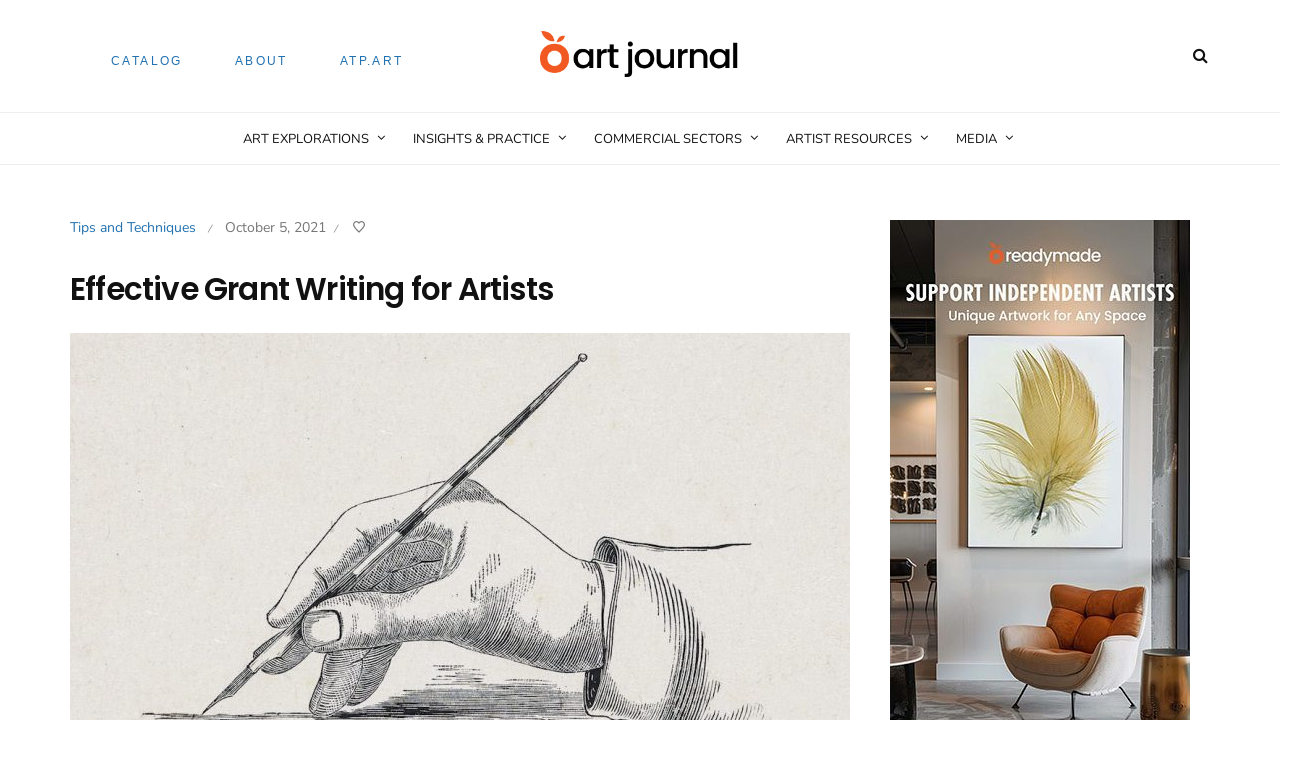

--- FILE ---
content_type: text/html; charset=UTF-8
request_url: https://journal.atp.art/effective-grant-writing-for-artists/
body_size: 26103
content:
<!DOCTYPE html>
<html lang="en-US" itemscope itemtype="https://schema.org/WebPage" prefix="og: https://ogp.me/ns#">
<head>
	<meta charset="UTF-8">
	<meta name="viewport" content="width=device-width, initial-scale=1, maximum-scale=1">
	<link rel="profile" href="https://gmpg.org/xfn/11">
	<link rel="pingback" href="https://journal.atp.art/xmlrpc.php">
	<link rel="preconnect" href="https://snap.licdn.com">
	<link rel="preconnect" href="https://connect.facebook.net">
	
	<script async src="https://pagead2.googlesyndication.com/pagead/js/adsbygoogle.js?client=ca-pub-6625591878071641"
     crossorigin="anonymous"></script>

	
<!-- Search Engine Optimization by Rank Math - https://rankmath.com/ -->
<title>Effective Grant Writing for Artists - Art Journal</title>
<meta name="description" content="Proper grant writing for artists can help drive creative opportunities or funding for your creative projects. Learn how to present your project or proposal with these tips."/>
<meta name="robots" content="follow, index, max-snippet:-1, max-video-preview:-1, max-image-preview:large"/>
<link rel="canonical" href="https://journal.atp.art/effective-grant-writing-for-artists/" />
<meta property="og:locale" content="en_US" />
<meta property="og:type" content="article" />
<meta property="og:title" content="Effective Grant Writing for Artists - Art Journal" />
<meta property="og:description" content="Proper grant writing for artists can help drive creative opportunities or funding for your creative projects. Learn how to present your project or proposal with these tips." />
<meta property="og:url" content="https://journal.atp.art/effective-grant-writing-for-artists/" />
<meta property="og:site_name" content="Art Journal" />
<meta property="article:publisher" content="https://www.facebook.com/artrepreneurbyog/" />
<meta property="article:tag" content="Grants" />
<meta property="article:tag" content="Residencies" />
<meta property="article:section" content="Tips and Techniques" />
<meta property="og:image" content="https://journal.atp.art/wp-content/uploads/2021/10/image-from-rawpixel-id-2742457-jpeg.jpeg" />
<meta property="og:image:secure_url" content="https://journal.atp.art/wp-content/uploads/2021/10/image-from-rawpixel-id-2742457-jpeg.jpeg" />
<meta property="og:image:width" content="1080" />
<meta property="og:image:height" content="622" />
<meta property="og:image:alt" content="Grant Writing for Artists" />
<meta property="og:image:type" content="image/jpeg" />
<meta property="article:published_time" content="2021-10-05T07:00:59-04:00" />
<meta name="twitter:card" content="summary_large_image" />
<meta name="twitter:title" content="Effective Grant Writing for Artists - Art Journal" />
<meta name="twitter:description" content="Proper grant writing for artists can help drive creative opportunities or funding for your creative projects. Learn how to present your project or proposal with these tips." />
<meta name="twitter:image" content="https://journal.atp.art/wp-content/uploads/2021/10/image-from-rawpixel-id-2742457-jpeg.jpeg" />
<meta name="twitter:label1" content="Written by" />
<meta name="twitter:data1" content="Erin Sickler" />
<meta name="twitter:label2" content="Time to read" />
<meta name="twitter:data2" content="6 minutes" />
<script type="application/ld+json" class="rank-math-schema">{"@context":"https://schema.org","@graph":[{"@type":["Person","Organization"],"@id":"https://journal.atp.art/#person","name":"Artrepreneur","sameAs":["https://www.facebook.com/artrepreneurbyog/"]},{"@type":"WebSite","@id":"https://journal.atp.art/#website","url":"https://journal.atp.art","name":"Art Journal","publisher":{"@id":"https://journal.atp.art/#person"},"inLanguage":"en-US"},{"@type":"ImageObject","@id":"https://journal.atp.art/wp-content/uploads/2021/10/image-from-rawpixel-id-2742457-jpeg.jpeg","url":"https://journal.atp.art/wp-content/uploads/2021/10/image-from-rawpixel-id-2742457-jpeg.jpeg","width":"1080","height":"622","caption":"Grant Writing for Artists","inLanguage":"en-US"},{"@type":"BreadcrumbList","@id":"https://journal.atp.art/effective-grant-writing-for-artists/#breadcrumb","itemListElement":[{"@type":"ListItem","position":"1","item":{"@id":"https://journal.atp.art","name":"Home"}},{"@type":"ListItem","position":"2","item":{"@id":"https://journal.atp.art/topics/artist-resources/tips-and-techniques/","name":"Tips and Techniques"}},{"@type":"ListItem","position":"3","item":{"@id":"https://journal.atp.art/effective-grant-writing-for-artists/","name":"Effective Grant Writing for Artists"}}]},{"@type":"WebPage","@id":"https://journal.atp.art/effective-grant-writing-for-artists/#webpage","url":"https://journal.atp.art/effective-grant-writing-for-artists/","name":"Effective Grant Writing for Artists - Art Journal","datePublished":"2021-10-05T07:00:59-04:00","dateModified":"2021-10-05T07:00:59-04:00","isPartOf":{"@id":"https://journal.atp.art/#website"},"primaryImageOfPage":{"@id":"https://journal.atp.art/wp-content/uploads/2021/10/image-from-rawpixel-id-2742457-jpeg.jpeg"},"inLanguage":"en-US","breadcrumb":{"@id":"https://journal.atp.art/effective-grant-writing-for-artists/#breadcrumb"}},{"@type":"BlogPosting","headline":"Effective Grant Writing for Artists - Art Journal","datePublished":"2021-10-05T07:00:59-04:00","dateModified":"2021-10-05T07:00:59-04:00","author":{"@type":"Person","name":"Erin Sickler"},"name":"Effective Grant Writing for Artists - Art Journal","articleSection":"Tips and Techniques","@id":"https://journal.atp.art/effective-grant-writing-for-artists/#schema-65121","isPartOf":{"@id":"https://journal.atp.art/effective-grant-writing-for-artists/#webpage"},"publisher":{"@id":"https://journal.atp.art/#person"},"image":{"@id":"https://journal.atp.art/wp-content/uploads/2021/10/image-from-rawpixel-id-2742457-jpeg.jpeg"},"inLanguage":"en-US","mainEntityOfPage":{"@id":"https://journal.atp.art/effective-grant-writing-for-artists/#webpage"}}]}</script>
<!-- /Rank Math WordPress SEO plugin -->

<link rel='dns-prefetch' href='//fonts.googleapis.com' />
<link rel="alternate" type="application/rss+xml" title="Art Journal &raquo; Feed" href="https://journal.atp.art/feed/" />
<link rel="alternate" type="application/rss+xml" title="Art Journal &raquo; Comments Feed" href="https://journal.atp.art/comments/feed/" />
<link rel="alternate" type="application/rss+xml" title="Art Journal &raquo; Effective Grant Writing for Artists Comments Feed" href="https://journal.atp.art/effective-grant-writing-for-artists/feed/" />
<link rel="alternate" title="oEmbed (JSON)" type="application/json+oembed" href="https://journal.atp.art/wp-json/oembed/1.0/embed?url=https%3A%2F%2Fjournal.atp.art%2Feffective-grant-writing-for-artists%2F" />
<link rel="alternate" title="oEmbed (XML)" type="text/xml+oembed" href="https://journal.atp.art/wp-json/oembed/1.0/embed?url=https%3A%2F%2Fjournal.atp.art%2Feffective-grant-writing-for-artists%2F&#038;format=xml" />
<style id='wp-img-auto-sizes-contain-inline-css'>
img:is([sizes=auto i],[sizes^="auto," i]){contain-intrinsic-size:3000px 1500px}
/*# sourceURL=wp-img-auto-sizes-contain-inline-css */
</style>
<style id='wp-emoji-styles-inline-css'>

	img.wp-smiley, img.emoji {
		display: inline !important;
		border: none !important;
		box-shadow: none !important;
		height: 1em !important;
		width: 1em !important;
		margin: 0 0.07em !important;
		vertical-align: -0.1em !important;
		background: none !important;
		padding: 0 !important;
	}
/*# sourceURL=wp-emoji-styles-inline-css */
</style>
<style id='wp-block-library-inline-css'>
:root{--wp-block-synced-color:#7a00df;--wp-block-synced-color--rgb:122,0,223;--wp-bound-block-color:var(--wp-block-synced-color);--wp-editor-canvas-background:#ddd;--wp-admin-theme-color:#007cba;--wp-admin-theme-color--rgb:0,124,186;--wp-admin-theme-color-darker-10:#006ba1;--wp-admin-theme-color-darker-10--rgb:0,107,160.5;--wp-admin-theme-color-darker-20:#005a87;--wp-admin-theme-color-darker-20--rgb:0,90,135;--wp-admin-border-width-focus:2px}@media (min-resolution:192dpi){:root{--wp-admin-border-width-focus:1.5px}}.wp-element-button{cursor:pointer}:root .has-very-light-gray-background-color{background-color:#eee}:root .has-very-dark-gray-background-color{background-color:#313131}:root .has-very-light-gray-color{color:#eee}:root .has-very-dark-gray-color{color:#313131}:root .has-vivid-green-cyan-to-vivid-cyan-blue-gradient-background{background:linear-gradient(135deg,#00d084,#0693e3)}:root .has-purple-crush-gradient-background{background:linear-gradient(135deg,#34e2e4,#4721fb 50%,#ab1dfe)}:root .has-hazy-dawn-gradient-background{background:linear-gradient(135deg,#faaca8,#dad0ec)}:root .has-subdued-olive-gradient-background{background:linear-gradient(135deg,#fafae1,#67a671)}:root .has-atomic-cream-gradient-background{background:linear-gradient(135deg,#fdd79a,#004a59)}:root .has-nightshade-gradient-background{background:linear-gradient(135deg,#330968,#31cdcf)}:root .has-midnight-gradient-background{background:linear-gradient(135deg,#020381,#2874fc)}:root{--wp--preset--font-size--normal:16px;--wp--preset--font-size--huge:42px}.has-regular-font-size{font-size:1em}.has-larger-font-size{font-size:2.625em}.has-normal-font-size{font-size:var(--wp--preset--font-size--normal)}.has-huge-font-size{font-size:var(--wp--preset--font-size--huge)}.has-text-align-center{text-align:center}.has-text-align-left{text-align:left}.has-text-align-right{text-align:right}.has-fit-text{white-space:nowrap!important}#end-resizable-editor-section{display:none}.aligncenter{clear:both}.items-justified-left{justify-content:flex-start}.items-justified-center{justify-content:center}.items-justified-right{justify-content:flex-end}.items-justified-space-between{justify-content:space-between}.screen-reader-text{border:0;clip-path:inset(50%);height:1px;margin:-1px;overflow:hidden;padding:0;position:absolute;width:1px;word-wrap:normal!important}.screen-reader-text:focus{background-color:#ddd;clip-path:none;color:#444;display:block;font-size:1em;height:auto;left:5px;line-height:normal;padding:15px 23px 14px;text-decoration:none;top:5px;width:auto;z-index:100000}html :where(.has-border-color){border-style:solid}html :where([style*=border-top-color]){border-top-style:solid}html :where([style*=border-right-color]){border-right-style:solid}html :where([style*=border-bottom-color]){border-bottom-style:solid}html :where([style*=border-left-color]){border-left-style:solid}html :where([style*=border-width]){border-style:solid}html :where([style*=border-top-width]){border-top-style:solid}html :where([style*=border-right-width]){border-right-style:solid}html :where([style*=border-bottom-width]){border-bottom-style:solid}html :where([style*=border-left-width]){border-left-style:solid}html :where(img[class*=wp-image-]){height:auto;max-width:100%}:where(figure){margin:0 0 1em}html :where(.is-position-sticky){--wp-admin--admin-bar--position-offset:var(--wp-admin--admin-bar--height,0px)}@media screen and (max-width:600px){html :where(.is-position-sticky){--wp-admin--admin-bar--position-offset:0px}}

/*# sourceURL=wp-block-library-inline-css */
</style><style id='global-styles-inline-css'>
:root{--wp--preset--aspect-ratio--square: 1;--wp--preset--aspect-ratio--4-3: 4/3;--wp--preset--aspect-ratio--3-4: 3/4;--wp--preset--aspect-ratio--3-2: 3/2;--wp--preset--aspect-ratio--2-3: 2/3;--wp--preset--aspect-ratio--16-9: 16/9;--wp--preset--aspect-ratio--9-16: 9/16;--wp--preset--color--black: #000000;--wp--preset--color--cyan-bluish-gray: #abb8c3;--wp--preset--color--white: #ffffff;--wp--preset--color--pale-pink: #f78da7;--wp--preset--color--vivid-red: #cf2e2e;--wp--preset--color--luminous-vivid-orange: #ff6900;--wp--preset--color--luminous-vivid-amber: #fcb900;--wp--preset--color--light-green-cyan: #7bdcb5;--wp--preset--color--vivid-green-cyan: #00d084;--wp--preset--color--pale-cyan-blue: #8ed1fc;--wp--preset--color--vivid-cyan-blue: #0693e3;--wp--preset--color--vivid-purple: #9b51e0;--wp--preset--gradient--vivid-cyan-blue-to-vivid-purple: linear-gradient(135deg,rgb(6,147,227) 0%,rgb(155,81,224) 100%);--wp--preset--gradient--light-green-cyan-to-vivid-green-cyan: linear-gradient(135deg,rgb(122,220,180) 0%,rgb(0,208,130) 100%);--wp--preset--gradient--luminous-vivid-amber-to-luminous-vivid-orange: linear-gradient(135deg,rgb(252,185,0) 0%,rgb(255,105,0) 100%);--wp--preset--gradient--luminous-vivid-orange-to-vivid-red: linear-gradient(135deg,rgb(255,105,0) 0%,rgb(207,46,46) 100%);--wp--preset--gradient--very-light-gray-to-cyan-bluish-gray: linear-gradient(135deg,rgb(238,238,238) 0%,rgb(169,184,195) 100%);--wp--preset--gradient--cool-to-warm-spectrum: linear-gradient(135deg,rgb(74,234,220) 0%,rgb(151,120,209) 20%,rgb(207,42,186) 40%,rgb(238,44,130) 60%,rgb(251,105,98) 80%,rgb(254,248,76) 100%);--wp--preset--gradient--blush-light-purple: linear-gradient(135deg,rgb(255,206,236) 0%,rgb(152,150,240) 100%);--wp--preset--gradient--blush-bordeaux: linear-gradient(135deg,rgb(254,205,165) 0%,rgb(254,45,45) 50%,rgb(107,0,62) 100%);--wp--preset--gradient--luminous-dusk: linear-gradient(135deg,rgb(255,203,112) 0%,rgb(199,81,192) 50%,rgb(65,88,208) 100%);--wp--preset--gradient--pale-ocean: linear-gradient(135deg,rgb(255,245,203) 0%,rgb(182,227,212) 50%,rgb(51,167,181) 100%);--wp--preset--gradient--electric-grass: linear-gradient(135deg,rgb(202,248,128) 0%,rgb(113,206,126) 100%);--wp--preset--gradient--midnight: linear-gradient(135deg,rgb(2,3,129) 0%,rgb(40,116,252) 100%);--wp--preset--font-size--small: 13px;--wp--preset--font-size--medium: 20px;--wp--preset--font-size--large: 36px;--wp--preset--font-size--x-large: 42px;--wp--preset--spacing--20: 0.44rem;--wp--preset--spacing--30: 0.67rem;--wp--preset--spacing--40: 1rem;--wp--preset--spacing--50: 1.5rem;--wp--preset--spacing--60: 2.25rem;--wp--preset--spacing--70: 3.38rem;--wp--preset--spacing--80: 5.06rem;--wp--preset--shadow--natural: 6px 6px 9px rgba(0, 0, 0, 0.2);--wp--preset--shadow--deep: 12px 12px 50px rgba(0, 0, 0, 0.4);--wp--preset--shadow--sharp: 6px 6px 0px rgba(0, 0, 0, 0.2);--wp--preset--shadow--outlined: 6px 6px 0px -3px rgb(255, 255, 255), 6px 6px rgb(0, 0, 0);--wp--preset--shadow--crisp: 6px 6px 0px rgb(0, 0, 0);}:where(.is-layout-flex){gap: 0.5em;}:where(.is-layout-grid){gap: 0.5em;}body .is-layout-flex{display: flex;}.is-layout-flex{flex-wrap: wrap;align-items: center;}.is-layout-flex > :is(*, div){margin: 0;}body .is-layout-grid{display: grid;}.is-layout-grid > :is(*, div){margin: 0;}:where(.wp-block-columns.is-layout-flex){gap: 2em;}:where(.wp-block-columns.is-layout-grid){gap: 2em;}:where(.wp-block-post-template.is-layout-flex){gap: 1.25em;}:where(.wp-block-post-template.is-layout-grid){gap: 1.25em;}.has-black-color{color: var(--wp--preset--color--black) !important;}.has-cyan-bluish-gray-color{color: var(--wp--preset--color--cyan-bluish-gray) !important;}.has-white-color{color: var(--wp--preset--color--white) !important;}.has-pale-pink-color{color: var(--wp--preset--color--pale-pink) !important;}.has-vivid-red-color{color: var(--wp--preset--color--vivid-red) !important;}.has-luminous-vivid-orange-color{color: var(--wp--preset--color--luminous-vivid-orange) !important;}.has-luminous-vivid-amber-color{color: var(--wp--preset--color--luminous-vivid-amber) !important;}.has-light-green-cyan-color{color: var(--wp--preset--color--light-green-cyan) !important;}.has-vivid-green-cyan-color{color: var(--wp--preset--color--vivid-green-cyan) !important;}.has-pale-cyan-blue-color{color: var(--wp--preset--color--pale-cyan-blue) !important;}.has-vivid-cyan-blue-color{color: var(--wp--preset--color--vivid-cyan-blue) !important;}.has-vivid-purple-color{color: var(--wp--preset--color--vivid-purple) !important;}.has-black-background-color{background-color: var(--wp--preset--color--black) !important;}.has-cyan-bluish-gray-background-color{background-color: var(--wp--preset--color--cyan-bluish-gray) !important;}.has-white-background-color{background-color: var(--wp--preset--color--white) !important;}.has-pale-pink-background-color{background-color: var(--wp--preset--color--pale-pink) !important;}.has-vivid-red-background-color{background-color: var(--wp--preset--color--vivid-red) !important;}.has-luminous-vivid-orange-background-color{background-color: var(--wp--preset--color--luminous-vivid-orange) !important;}.has-luminous-vivid-amber-background-color{background-color: var(--wp--preset--color--luminous-vivid-amber) !important;}.has-light-green-cyan-background-color{background-color: var(--wp--preset--color--light-green-cyan) !important;}.has-vivid-green-cyan-background-color{background-color: var(--wp--preset--color--vivid-green-cyan) !important;}.has-pale-cyan-blue-background-color{background-color: var(--wp--preset--color--pale-cyan-blue) !important;}.has-vivid-cyan-blue-background-color{background-color: var(--wp--preset--color--vivid-cyan-blue) !important;}.has-vivid-purple-background-color{background-color: var(--wp--preset--color--vivid-purple) !important;}.has-black-border-color{border-color: var(--wp--preset--color--black) !important;}.has-cyan-bluish-gray-border-color{border-color: var(--wp--preset--color--cyan-bluish-gray) !important;}.has-white-border-color{border-color: var(--wp--preset--color--white) !important;}.has-pale-pink-border-color{border-color: var(--wp--preset--color--pale-pink) !important;}.has-vivid-red-border-color{border-color: var(--wp--preset--color--vivid-red) !important;}.has-luminous-vivid-orange-border-color{border-color: var(--wp--preset--color--luminous-vivid-orange) !important;}.has-luminous-vivid-amber-border-color{border-color: var(--wp--preset--color--luminous-vivid-amber) !important;}.has-light-green-cyan-border-color{border-color: var(--wp--preset--color--light-green-cyan) !important;}.has-vivid-green-cyan-border-color{border-color: var(--wp--preset--color--vivid-green-cyan) !important;}.has-pale-cyan-blue-border-color{border-color: var(--wp--preset--color--pale-cyan-blue) !important;}.has-vivid-cyan-blue-border-color{border-color: var(--wp--preset--color--vivid-cyan-blue) !important;}.has-vivid-purple-border-color{border-color: var(--wp--preset--color--vivid-purple) !important;}.has-vivid-cyan-blue-to-vivid-purple-gradient-background{background: var(--wp--preset--gradient--vivid-cyan-blue-to-vivid-purple) !important;}.has-light-green-cyan-to-vivid-green-cyan-gradient-background{background: var(--wp--preset--gradient--light-green-cyan-to-vivid-green-cyan) !important;}.has-luminous-vivid-amber-to-luminous-vivid-orange-gradient-background{background: var(--wp--preset--gradient--luminous-vivid-amber-to-luminous-vivid-orange) !important;}.has-luminous-vivid-orange-to-vivid-red-gradient-background{background: var(--wp--preset--gradient--luminous-vivid-orange-to-vivid-red) !important;}.has-very-light-gray-to-cyan-bluish-gray-gradient-background{background: var(--wp--preset--gradient--very-light-gray-to-cyan-bluish-gray) !important;}.has-cool-to-warm-spectrum-gradient-background{background: var(--wp--preset--gradient--cool-to-warm-spectrum) !important;}.has-blush-light-purple-gradient-background{background: var(--wp--preset--gradient--blush-light-purple) !important;}.has-blush-bordeaux-gradient-background{background: var(--wp--preset--gradient--blush-bordeaux) !important;}.has-luminous-dusk-gradient-background{background: var(--wp--preset--gradient--luminous-dusk) !important;}.has-pale-ocean-gradient-background{background: var(--wp--preset--gradient--pale-ocean) !important;}.has-electric-grass-gradient-background{background: var(--wp--preset--gradient--electric-grass) !important;}.has-midnight-gradient-background{background: var(--wp--preset--gradient--midnight) !important;}.has-small-font-size{font-size: var(--wp--preset--font-size--small) !important;}.has-medium-font-size{font-size: var(--wp--preset--font-size--medium) !important;}.has-large-font-size{font-size: var(--wp--preset--font-size--large) !important;}.has-x-large-font-size{font-size: var(--wp--preset--font-size--x-large) !important;}
/*# sourceURL=global-styles-inline-css */
</style>

<style id='classic-theme-styles-inline-css'>
/*! This file is auto-generated */
.wp-block-button__link{color:#fff;background-color:#32373c;border-radius:9999px;box-shadow:none;text-decoration:none;padding:calc(.667em + 2px) calc(1.333em + 2px);font-size:1.125em}.wp-block-file__button{background:#32373c;color:#fff;text-decoration:none}
/*# sourceURL=/wp-includes/css/classic-themes.min.css */
</style>
<link rel='stylesheet' id='contact-form-7-css' href='https://journal.atp.art/wp-content/plugins/contact-form-7/includes/css/styles.css?ver=6.1.4' media='all' />
<link rel='stylesheet' id='bwg_fonts-css' href='https://journal.atp.art/wp-content/plugins/photo-gallery/css/bwg-fonts/fonts.css?ver=0.0.1' media='all' />
<link rel='stylesheet' id='sumoselect-css' href='https://journal.atp.art/wp-content/plugins/photo-gallery/css/sumoselect.min.css?ver=3.4.6' media='all' />
<link rel='stylesheet' id='mCustomScrollbar-css' href='https://journal.atp.art/wp-content/plugins/photo-gallery/css/jquery.mCustomScrollbar.min.css?ver=3.1.5' media='all' />
<style type="text/css">@font-face {font-family:Ubuntu;font-style:normal;font-weight:400;src:url(/cf-fonts/s/ubuntu/5.0.11/latin/400/normal.woff2);unicode-range:U+0000-00FF,U+0131,U+0152-0153,U+02BB-02BC,U+02C6,U+02DA,U+02DC,U+0304,U+0308,U+0329,U+2000-206F,U+2074,U+20AC,U+2122,U+2191,U+2193,U+2212,U+2215,U+FEFF,U+FFFD;font-display:swap;}@font-face {font-family:Ubuntu;font-style:normal;font-weight:400;src:url(/cf-fonts/s/ubuntu/5.0.11/latin-ext/400/normal.woff2);unicode-range:U+0100-02AF,U+0304,U+0308,U+0329,U+1E00-1E9F,U+1EF2-1EFF,U+2020,U+20A0-20AB,U+20AD-20CF,U+2113,U+2C60-2C7F,U+A720-A7FF;font-display:swap;}@font-face {font-family:Ubuntu;font-style:normal;font-weight:400;src:url(/cf-fonts/s/ubuntu/5.0.11/cyrillic/400/normal.woff2);unicode-range:U+0301,U+0400-045F,U+0490-0491,U+04B0-04B1,U+2116;font-display:swap;}@font-face {font-family:Ubuntu;font-style:normal;font-weight:400;src:url(/cf-fonts/s/ubuntu/5.0.11/cyrillic-ext/400/normal.woff2);unicode-range:U+0460-052F,U+1C80-1C88,U+20B4,U+2DE0-2DFF,U+A640-A69F,U+FE2E-FE2F;font-display:swap;}@font-face {font-family:Ubuntu;font-style:normal;font-weight:400;src:url(/cf-fonts/s/ubuntu/5.0.11/greek-ext/400/normal.woff2);unicode-range:U+1F00-1FFF;font-display:swap;}@font-face {font-family:Ubuntu;font-style:normal;font-weight:400;src:url(/cf-fonts/s/ubuntu/5.0.11/greek/400/normal.woff2);unicode-range:U+0370-03FF;font-display:swap;}</style>
<link rel='stylesheet' id='bwg_frontend-css' href='https://journal.atp.art/wp-content/plugins/photo-gallery/css/styles.min.css?ver=1.8.37' media='all' />
<link rel='stylesheet' id='bodhi-svgs-attachment-css' href='https://journal.atp.art/wp-content/plugins/svg-support/css/svgs-attachment.css' media='all' />
<link rel='stylesheet' id='widgetopts-styles-css' href='https://journal.atp.art/wp-content/plugins/widget-options/assets/css/widget-options.css?ver=4.1.3' media='all' />
<link rel='stylesheet' id='wpos-slick-style-css' href='https://journal.atp.art/wp-content/plugins/wp-trending-post-slider-and-widget/assets/css/slick.css?ver=1.8.6' media='all' />
<link rel='stylesheet' id='wtpsw-public-style-css' href='https://journal.atp.art/wp-content/plugins/wp-trending-post-slider-and-widget/assets/css/wtpsw-public.css?ver=1.8.6' media='all' />
<link rel='stylesheet' id='chld_thm_cfg_parent-css' href='https://journal.atp.art/wp-content/themes/belinni/style.css?ver=6.9' media='all' />
<link rel='stylesheet' id='chld_thm_cfg_child-css' href='https://journal.atp.art/wp-content/themes/belinni-child/style.css?ver=1.3.0.1710859291' media='all' />
<style type="text/css">@font-face {font-family:Nunito;font-style:normal;font-weight:300;src:url(/cf-fonts/s/nunito/5.0.16/cyrillic/300/normal.woff2);unicode-range:U+0301,U+0400-045F,U+0490-0491,U+04B0-04B1,U+2116;font-display:swap;}@font-face {font-family:Nunito;font-style:normal;font-weight:300;src:url(/cf-fonts/s/nunito/5.0.16/cyrillic-ext/300/normal.woff2);unicode-range:U+0460-052F,U+1C80-1C88,U+20B4,U+2DE0-2DFF,U+A640-A69F,U+FE2E-FE2F;font-display:swap;}@font-face {font-family:Nunito;font-style:normal;font-weight:300;src:url(/cf-fonts/s/nunito/5.0.16/vietnamese/300/normal.woff2);unicode-range:U+0102-0103,U+0110-0111,U+0128-0129,U+0168-0169,U+01A0-01A1,U+01AF-01B0,U+0300-0301,U+0303-0304,U+0308-0309,U+0323,U+0329,U+1EA0-1EF9,U+20AB;font-display:swap;}@font-face {font-family:Nunito;font-style:normal;font-weight:300;src:url(/cf-fonts/s/nunito/5.0.16/latin/300/normal.woff2);unicode-range:U+0000-00FF,U+0131,U+0152-0153,U+02BB-02BC,U+02C6,U+02DA,U+02DC,U+0304,U+0308,U+0329,U+2000-206F,U+2074,U+20AC,U+2122,U+2191,U+2193,U+2212,U+2215,U+FEFF,U+FFFD;font-display:swap;}@font-face {font-family:Nunito;font-style:normal;font-weight:300;src:url(/cf-fonts/s/nunito/5.0.16/latin-ext/300/normal.woff2);unicode-range:U+0100-02AF,U+0304,U+0308,U+0329,U+1E00-1E9F,U+1EF2-1EFF,U+2020,U+20A0-20AB,U+20AD-20CF,U+2113,U+2C60-2C7F,U+A720-A7FF;font-display:swap;}@font-face {font-family:Nunito;font-style:normal;font-weight:400;src:url(/cf-fonts/s/nunito/5.0.16/cyrillic-ext/400/normal.woff2);unicode-range:U+0460-052F,U+1C80-1C88,U+20B4,U+2DE0-2DFF,U+A640-A69F,U+FE2E-FE2F;font-display:swap;}@font-face {font-family:Nunito;font-style:normal;font-weight:400;src:url(/cf-fonts/s/nunito/5.0.16/cyrillic/400/normal.woff2);unicode-range:U+0301,U+0400-045F,U+0490-0491,U+04B0-04B1,U+2116;font-display:swap;}@font-face {font-family:Nunito;font-style:normal;font-weight:400;src:url(/cf-fonts/s/nunito/5.0.16/latin-ext/400/normal.woff2);unicode-range:U+0100-02AF,U+0304,U+0308,U+0329,U+1E00-1E9F,U+1EF2-1EFF,U+2020,U+20A0-20AB,U+20AD-20CF,U+2113,U+2C60-2C7F,U+A720-A7FF;font-display:swap;}@font-face {font-family:Nunito;font-style:normal;font-weight:400;src:url(/cf-fonts/s/nunito/5.0.16/latin/400/normal.woff2);unicode-range:U+0000-00FF,U+0131,U+0152-0153,U+02BB-02BC,U+02C6,U+02DA,U+02DC,U+0304,U+0308,U+0329,U+2000-206F,U+2074,U+20AC,U+2122,U+2191,U+2193,U+2212,U+2215,U+FEFF,U+FFFD;font-display:swap;}@font-face {font-family:Nunito;font-style:normal;font-weight:400;src:url(/cf-fonts/s/nunito/5.0.16/vietnamese/400/normal.woff2);unicode-range:U+0102-0103,U+0110-0111,U+0128-0129,U+0168-0169,U+01A0-01A1,U+01AF-01B0,U+0300-0301,U+0303-0304,U+0308-0309,U+0323,U+0329,U+1EA0-1EF9,U+20AB;font-display:swap;}@font-face {font-family:Nunito;font-style:normal;font-weight:700;src:url(/cf-fonts/s/nunito/5.0.16/latin/700/normal.woff2);unicode-range:U+0000-00FF,U+0131,U+0152-0153,U+02BB-02BC,U+02C6,U+02DA,U+02DC,U+0304,U+0308,U+0329,U+2000-206F,U+2074,U+20AC,U+2122,U+2191,U+2193,U+2212,U+2215,U+FEFF,U+FFFD;font-display:swap;}@font-face {font-family:Nunito;font-style:normal;font-weight:700;src:url(/cf-fonts/s/nunito/5.0.16/latin-ext/700/normal.woff2);unicode-range:U+0100-02AF,U+0304,U+0308,U+0329,U+1E00-1E9F,U+1EF2-1EFF,U+2020,U+20A0-20AB,U+20AD-20CF,U+2113,U+2C60-2C7F,U+A720-A7FF;font-display:swap;}@font-face {font-family:Nunito;font-style:normal;font-weight:700;src:url(/cf-fonts/s/nunito/5.0.16/vietnamese/700/normal.woff2);unicode-range:U+0102-0103,U+0110-0111,U+0128-0129,U+0168-0169,U+01A0-01A1,U+01AF-01B0,U+0300-0301,U+0303-0304,U+0308-0309,U+0323,U+0329,U+1EA0-1EF9,U+20AB;font-display:swap;}@font-face {font-family:Nunito;font-style:normal;font-weight:700;src:url(/cf-fonts/s/nunito/5.0.16/cyrillic-ext/700/normal.woff2);unicode-range:U+0460-052F,U+1C80-1C88,U+20B4,U+2DE0-2DFF,U+A640-A69F,U+FE2E-FE2F;font-display:swap;}@font-face {font-family:Nunito;font-style:normal;font-weight:700;src:url(/cf-fonts/s/nunito/5.0.16/cyrillic/700/normal.woff2);unicode-range:U+0301,U+0400-045F,U+0490-0491,U+04B0-04B1,U+2116;font-display:swap;}@font-face {font-family:Poppins;font-style:normal;font-weight:300;src:url(/cf-fonts/s/poppins/5.0.11/devanagari/300/normal.woff2);unicode-range:U+0900-097F,U+1CD0-1CF9,U+200C-200D,U+20A8,U+20B9,U+25CC,U+A830-A839,U+A8E0-A8FF;font-display:swap;}@font-face {font-family:Poppins;font-style:normal;font-weight:300;src:url(/cf-fonts/s/poppins/5.0.11/latin/300/normal.woff2);unicode-range:U+0000-00FF,U+0131,U+0152-0153,U+02BB-02BC,U+02C6,U+02DA,U+02DC,U+0304,U+0308,U+0329,U+2000-206F,U+2074,U+20AC,U+2122,U+2191,U+2193,U+2212,U+2215,U+FEFF,U+FFFD;font-display:swap;}@font-face {font-family:Poppins;font-style:normal;font-weight:300;src:url(/cf-fonts/s/poppins/5.0.11/latin-ext/300/normal.woff2);unicode-range:U+0100-02AF,U+0304,U+0308,U+0329,U+1E00-1E9F,U+1EF2-1EFF,U+2020,U+20A0-20AB,U+20AD-20CF,U+2113,U+2C60-2C7F,U+A720-A7FF;font-display:swap;}@font-face {font-family:Poppins;font-style:normal;font-weight:400;src:url(/cf-fonts/s/poppins/5.0.11/devanagari/400/normal.woff2);unicode-range:U+0900-097F,U+1CD0-1CF9,U+200C-200D,U+20A8,U+20B9,U+25CC,U+A830-A839,U+A8E0-A8FF;font-display:swap;}@font-face {font-family:Poppins;font-style:normal;font-weight:400;src:url(/cf-fonts/s/poppins/5.0.11/latin/400/normal.woff2);unicode-range:U+0000-00FF,U+0131,U+0152-0153,U+02BB-02BC,U+02C6,U+02DA,U+02DC,U+0304,U+0308,U+0329,U+2000-206F,U+2074,U+20AC,U+2122,U+2191,U+2193,U+2212,U+2215,U+FEFF,U+FFFD;font-display:swap;}@font-face {font-family:Poppins;font-style:normal;font-weight:400;src:url(/cf-fonts/s/poppins/5.0.11/latin-ext/400/normal.woff2);unicode-range:U+0100-02AF,U+0304,U+0308,U+0329,U+1E00-1E9F,U+1EF2-1EFF,U+2020,U+20A0-20AB,U+20AD-20CF,U+2113,U+2C60-2C7F,U+A720-A7FF;font-display:swap;}@font-face {font-family:Poppins;font-style:normal;font-weight:500;src:url(/cf-fonts/s/poppins/5.0.11/devanagari/500/normal.woff2);unicode-range:U+0900-097F,U+1CD0-1CF9,U+200C-200D,U+20A8,U+20B9,U+25CC,U+A830-A839,U+A8E0-A8FF;font-display:swap;}@font-face {font-family:Poppins;font-style:normal;font-weight:500;src:url(/cf-fonts/s/poppins/5.0.11/latin/500/normal.woff2);unicode-range:U+0000-00FF,U+0131,U+0152-0153,U+02BB-02BC,U+02C6,U+02DA,U+02DC,U+0304,U+0308,U+0329,U+2000-206F,U+2074,U+20AC,U+2122,U+2191,U+2193,U+2212,U+2215,U+FEFF,U+FFFD;font-display:swap;}@font-face {font-family:Poppins;font-style:normal;font-weight:500;src:url(/cf-fonts/s/poppins/5.0.11/latin-ext/500/normal.woff2);unicode-range:U+0100-02AF,U+0304,U+0308,U+0329,U+1E00-1E9F,U+1EF2-1EFF,U+2020,U+20A0-20AB,U+20AD-20CF,U+2113,U+2C60-2C7F,U+A720-A7FF;font-display:swap;}@font-face {font-family:Poppins;font-style:normal;font-weight:600;src:url(/cf-fonts/s/poppins/5.0.11/devanagari/600/normal.woff2);unicode-range:U+0900-097F,U+1CD0-1CF9,U+200C-200D,U+20A8,U+20B9,U+25CC,U+A830-A839,U+A8E0-A8FF;font-display:swap;}@font-face {font-family:Poppins;font-style:normal;font-weight:600;src:url(/cf-fonts/s/poppins/5.0.11/latin/600/normal.woff2);unicode-range:U+0000-00FF,U+0131,U+0152-0153,U+02BB-02BC,U+02C6,U+02DA,U+02DC,U+0304,U+0308,U+0329,U+2000-206F,U+2074,U+20AC,U+2122,U+2191,U+2193,U+2212,U+2215,U+FEFF,U+FFFD;font-display:swap;}@font-face {font-family:Poppins;font-style:normal;font-weight:600;src:url(/cf-fonts/s/poppins/5.0.11/latin-ext/600/normal.woff2);unicode-range:U+0100-02AF,U+0304,U+0308,U+0329,U+1E00-1E9F,U+1EF2-1EFF,U+2020,U+20A0-20AB,U+20AD-20CF,U+2113,U+2C60-2C7F,U+A720-A7FF;font-display:swap;}@font-face {font-family:Poppins;font-style:normal;font-weight:700;src:url(/cf-fonts/s/poppins/5.0.11/latin/700/normal.woff2);unicode-range:U+0000-00FF,U+0131,U+0152-0153,U+02BB-02BC,U+02C6,U+02DA,U+02DC,U+0304,U+0308,U+0329,U+2000-206F,U+2074,U+20AC,U+2122,U+2191,U+2193,U+2212,U+2215,U+FEFF,U+FFFD;font-display:swap;}@font-face {font-family:Poppins;font-style:normal;font-weight:700;src:url(/cf-fonts/s/poppins/5.0.11/devanagari/700/normal.woff2);unicode-range:U+0900-097F,U+1CD0-1CF9,U+200C-200D,U+20A8,U+20B9,U+25CC,U+A830-A839,U+A8E0-A8FF;font-display:swap;}@font-face {font-family:Poppins;font-style:normal;font-weight:700;src:url(/cf-fonts/s/poppins/5.0.11/latin-ext/700/normal.woff2);unicode-range:U+0100-02AF,U+0304,U+0308,U+0329,U+1E00-1E9F,U+1EF2-1EFF,U+2020,U+20A0-20AB,U+20AD-20CF,U+2113,U+2C60-2C7F,U+A720-A7FF;font-display:swap;}</style>
<link rel='stylesheet' id='font-awesome-css' href='https://journal.atp.art/wp-content/themes/belinni/css/font-awesome.min.css' media='all' />
<link rel='stylesheet' id='plugins-styles-css' href='https://journal.atp.art/wp-content/themes/belinni/css/plugins-styles.css' media='all' />
<link rel='stylesheet' id='default-css' href='https://journal.atp.art/wp-content/themes/belinni/css/woocommerce.css' media='all' />
<link rel='stylesheet' id='belinni-main-styles-css' href='https://journal.atp.art/wp-content/themes/belinni/style.css' media='all' />
<style id='belinni-main-styles-inline-css'>
.background-opacity{opacity:!important;}
 .header-logo,.glide-navigation-logo{ width: 200px!important;} 
 .header-logo,.glide-navigation-logo{ height: 52px!important; } 
 ::-moz-selection{background:#000000;color: #fff;}
		::selection{background:#000000;color: #fff;}
		.widget_mc4wp_form_widget input[type=submit],
		.widget_product_search form input[type=submit],.index_subscribe input[type=submit],.woocommerce span.onsale,.woocommerce a.button,.woocommerce button.button,.woocommerce input.button,.woocommerce #respond input#submit,.woocommerce a.button.alt, .woocommerce a.button.alt:hover,.woocommerce button.button.alt,.woocommerce button.button.alt:hover,.woocommerce input.button.alt,.woocommerce input.button.alt:hover,.woocommerce #respond input#submit.alt,.woocommerce #respond input#submit.alt:hover,.woocommerce a.button:hover,.woocommerce button.button:hover,.woocommerce input.button:hover,.woocommerce #respond input#submit:hover,.woocommerce-Addresses a.edit,.woocommerce .widget_price_filter .ui-slider .ui-slider-handle,.woocommerce .widget_price_filter .ui-slider .ui-slider-range,.widget_shopping_cart a.checkout,.hero .grid-static-posts .category-post-title,.owl-carousel .more-button,.grid-static-posts .category-post-title{background:#000000;}
		.post:before,footer a:hover,.navigation li a:hover,.navigation li.current-menu-item > a, .format-quote .category-post-title a:after{color:#000000!important;}
		.widget_mc4wp_form_widget input[type=submit],.widget_product_search form input[type=submit]{background:#000000!important;}
		blockquote{border-left: 7px solid #000000;}
	body{font-family:'Nunito',Arial,serif;font-size:16px;color:#3a3a3a;}
	input::-webkit-input-placeholder{font-family: 'Nunito', Arial, serif;}input:-moz-placeholder{font-family: 'Nunito', Arial, serif;}input::-moz-placeholder{font-family: 'Nunito', Arial, serif;}input:-ms-input-placeholder{font-family: 'Nunito', Arial, serif;}
	#cancel-comment-reply-link,.woocommerce .button,.woocommerce ul.products .add_to_cart_button,.woocommerce ul.products .added_to_cart, .quantity.mkd-quantity-buttons .mkd-quantity-input,.navbar li a, h1.widget-title,h2.widget-title,h3.widget-title,h4.widget-title,h5.widget-title,h6.widget-title,.widget-tab-titles h3,.comments-counter-title,.comment-reply-title,.top-cart .icons .count {font-family: 'Nunito'!important;}
	h1,h2,h3,h4,h5,h6{ font-family: 'Poppins', Arial, serif!important; font-weight:600;letter-spacing:em;color:; }
	.page-title-wrapper,.product-title, .mini_cart_item .remove + a,.single-post .post-switch li a{font-family: 'Poppins';}
	footer{ background: #ffffff;}footer{color:#4f5459!important;}footer a,footer h1,footer h2,footer h3,footer h4,footer h5,footer h6,footer i{color: #4f5459!important;}.copy-wrapper,footer *{border-color:#545454!important;}
	h1{font-size:31px; }
	h2{font-size:26px; }
	h3{font-size:20px; }
	h4{font-size:18px; }
	h5{font-size:16px; }
	h6{font-size:14px; }

			@media only screen and (-Webkit-min-device-pixel-ratio: 1.5),
			only screen and (-moz-min-device-pixel-ratio: 1.5),
			only screen and (-o-min-device-pixel-ratio: 3/2),
			only screen and (min-device-pixel-ratio: 1.5) {
				.retina-logo-img{display: block;}.logo-img{display: none;}
			}
 	/* Disable custom context menus in the Classic Editor */
.editor-styles-wrapper {
    pointer-events: none;
}

#formatdiv, #titlewrap {
    display: block!important;
}

.catery-date-block a, span.date {
    font-size: 14px;
    font-weight: 400;
}

span.sl-count {
    display: none;
}

body {
  line-height: 1.5em;
}


.widget-title, .glide-widget-title {
        font-size: 16px!important;

text-transform: uppercase;
}

.single-post .fl-grid p, .page .fl-grid p {
    margin-bottom: 12px;

}

#respond label {
  width: 50%;
  display: inline-block;
}
.single .fl-grid ul li, .page .fl-grid ul li {
    margin-bottom: 10px;
}

.widget img {
    max-width: 70%;
    height: auto;
}

.post-related-title {
    width: 100%;
    float: left;
    margin-top: 40px;
}

ul.post-switch {
    display: none!important;
}


.widget label {
    text-transform: capitalize;
    display: block;
    position: relative !important;
}

a, strong {
    color: #2271b1;
}

p {
    line-height: 30px;
}

/. Captions ./
.wp-caption p.wp-caption-text {
    margin: 8px 0 0;
    color: #000000;
    font-size: 13px;
padding-left: 3%;
padding-right: 3%;
line-height: 1.5em
}

p.wp-caption-text.aj-caption {
    font-size: 13px;
    padding-top: 4px;
}

/. End Caption ./
blockquote {
      font-size: 15px;
    line-height: 26px;
    font-style: italic;
    font-weight: 500;
}

.wp-die-message, p {
  line-height: 1.5em;
	font-size: unset;
}



label {
    font-size: 14px;
padding-top: 15px;
}

form#subscribe-form {
    line-height: 14px;
}

input#sub-submit {
    margin-top: 12px;
padding: 5px;
}

.gspw-posts .entry-title {
    margin-bottom: 0.5em;
    font-size: 14px!important;
    line-height: 1.2em;
font-weight: 400!important;
}

h4 {
    line-height: 26px;

}

span.date {
    color: #767676!important;
}

/* Related Posts*/

span.rpwwt-post-title {
    font-weight: 500;
}

.views-counter {
    display: none;
}

li.views-counter.single-views-counter {
    display: none;
}



a.wl {
    color: #3f6edf!important;
}



a {
    font-weight: 500!important;
}

.navigation li a {
  
    color: #111!important;
}


/* Default style for desktop */
.menu-icon {
    display: none;
}

/* Media query for mobile devices */
@media screen and (max-width: 768px) {
    .menu-icon {
        display: block;
        /* Add any additional styling for the icon here */
    }
}
.castos-player {
  
    overflow: unset!important;
}

.player-panels {
    display: none;
}


h3 {
    text-transform: capitalize;
line-height: normal;
    padding-top: 10px;
font-family: 'Poppins SemiBold', Arial, serif!important;
color: #4682B4;
}

h2 {
    text-transform: capitalize;
line-height: normal;
    padding-top: 12px;
font-family: 'Poppins SemiBold', Arial, serif!important;
}

h1 {
    text-transform: Uppercase;
line-height: normal;
font-weight: 600
}

/* These media queries fix the width of podcast posts in tablet and mobile.  I also hid some of the pagination links on mobile so they fit properly */

@media only screen and (max-width: 961px) {
.all-width-list .grid-list-post {
    width: 48% !important;
    margin-right: 2% !important;
}}

@media only screen and (max-width: 600px) {
.all-width-list .grid-list-post {
    width: 100% !important;
    margin-right: 0% !important;
}}

@media (max-width: 600px) {
.pagination-links {
    margin-top: 100px;
    font-size: .2em;
}

span.page-numbers.dots {
   display: none;
}

a.page-numbers {
  display: none;
}

a.next.page-numbers {
  display: inline-block;

 }

.pagination-links {
    margin-bottom: 25px;
}


}

.atp-menu-item {
    margin-left: 8px;
    
}


   .atp-menu-top {
       position: absolute;
       top: 45px;
       left: 32px;
      a:visited { color:#000; }
      a:hover { color: #ec5e17 }
   }

@media (max-width: 600px) {
   .atp-menu-top {
      display: none;
   }
}
/. Captions./
p.wp-caption-text {
    font-size: 13px!important;
}

.wp-caption-text {
    font-size: 14px;
}

/. Podcast category and date./

span.category-post-title.catery-date-block {
    display: none;
}

blockquote {
        font-size: 16px;
  
 margin: 0 0 10px 0;
    font-weight: 500;
}

/. Ad size ./

.atp-ad-width {
max-width: 80%;
}

/. Footer ./


footer {
    border-top-style: inset;
}

//.Taxopress .//

.taxopress-post-suggestterm .preview-action-btn-wrap {

    display: flex!important;
}


.socials-right i {color: white !important;} 
/*# sourceURL=belinni-main-styles-inline-css */
</style>
<link rel='stylesheet' id='responsive-css' href='https://journal.atp.art/wp-content/themes/belinni/css/media.css' media='all' />
<link rel='stylesheet' id='taxopress-frontend-css-css' href='https://journal.atp.art/wp-content/plugins/simple-tags/assets/frontend/css/frontend.css?ver=3.43.0' media='all' />
<link rel='stylesheet' id='recent-posts-widget-with-thumbnails-public-style-css' href='https://journal.atp.art/wp-content/plugins/recent-posts-widget-with-thumbnails/public.css?ver=7.1.1' media='all' />
<link rel='stylesheet' id='__EPYT__style-css' href='https://journal.atp.art/wp-content/plugins/youtube-embed-plus-pro/styles/ytprefs.min.css?ver=14.2.4' media='all' />
<style id='__EPYT__style-inline-css'>

                .epyt-gallery-thumb {
                        width: 33.333%;
                }
                
                         @media (min-width:0px) and (max-width: 767px) {
                            .epyt-gallery-rowbreak {
                                display: none;
                            }
                            .epyt-gallery-allthumbs[class*="epyt-cols"] .epyt-gallery-thumb {
                                width: 100% !important;
                            }
                          }
/*# sourceURL=__EPYT__style-inline-css */
</style>
<link rel='stylesheet' id='__disptype__-css' href='https://journal.atp.art/wp-content/plugins/youtube-embed-plus-pro/scripts/lity.min.css?ver=14.2.4' media='all' />
<link rel='stylesheet' id='__dyntype__-css' href='https://journal.atp.art/wp-content/plugins/youtube-embed-plus-pro/scripts/embdyn.min.css?ver=14.2.4' media='all' />
<link rel='stylesheet' id='belinni-child-theme-css' href='https://journal.atp.art/wp-content/themes/belinni-child/style.css?ver=1.3.0.1710859291' media='all' />
<script src="https://journal.atp.art/wp-includes/js/jquery/jquery.min.js?ver=3.7.1" id="jquery-core-js"></script>
<script src="https://journal.atp.art/wp-includes/js/jquery/jquery-migrate.min.js?ver=3.4.1" id="jquery-migrate-js"></script>
<script id="simple-likes-public-js-js-extra">
var simpleLikes = {"ajaxurl":"https://journal.atp.art/wp-admin/admin-ajax.php","like":"Like","unlike":"Unlike"};
//# sourceURL=simple-likes-public-js-js-extra
</script>
<script src="https://journal.atp.art/wp-content/themes/belinni/js/simple-likes-public.js?ver=0.5" id="simple-likes-public-js-js"></script>
<script src="https://journal.atp.art/wp-content/plugins/photo-gallery/js/jquery.sumoselect.min.js?ver=3.4.6" id="sumoselect-js"></script>
<script src="https://journal.atp.art/wp-content/plugins/photo-gallery/js/tocca.min.js?ver=2.0.9" id="bwg_mobile-js"></script>
<script src="https://journal.atp.art/wp-content/plugins/photo-gallery/js/jquery.mCustomScrollbar.concat.min.js?ver=3.1.5" id="mCustomScrollbar-js"></script>
<script src="https://journal.atp.art/wp-content/plugins/photo-gallery/js/jquery.fullscreen.min.js?ver=0.6.0" id="jquery-fullscreen-js"></script>
<script id="bwg_frontend-js-extra">
var bwg_objectsL10n = {"bwg_field_required":"field is required.","bwg_mail_validation":"This is not a valid email address.","bwg_search_result":"There are no images matching your search.","bwg_select_tag":"Select Tag","bwg_order_by":"Order By","bwg_search":"Search","bwg_show_ecommerce":"Show Ecommerce","bwg_hide_ecommerce":"Hide Ecommerce","bwg_show_comments":"Show Comments","bwg_hide_comments":"Hide Comments","bwg_restore":"Restore","bwg_maximize":"Maximize","bwg_fullscreen":"Fullscreen","bwg_exit_fullscreen":"Exit Fullscreen","bwg_search_tag":"SEARCH...","bwg_tag_no_match":"No tags found","bwg_all_tags_selected":"All tags selected","bwg_tags_selected":"tags selected","play":"Play","pause":"Pause","is_pro":"","bwg_play":"Play","bwg_pause":"Pause","bwg_hide_info":"Hide info","bwg_show_info":"Show info","bwg_hide_rating":"Hide rating","bwg_show_rating":"Show rating","ok":"Ok","cancel":"Cancel","select_all":"Select all","lazy_load":"0","lazy_loader":"https://journal.atp.art/wp-content/plugins/photo-gallery/images/ajax_loader.png","front_ajax":"0","bwg_tag_see_all":"see all tags","bwg_tag_see_less":"see less tags"};
//# sourceURL=bwg_frontend-js-extra
</script>
<script src="https://journal.atp.art/wp-content/plugins/photo-gallery/js/scripts.min.js?ver=1.8.37" id="bwg_frontend-js"></script>
<script src="https://journal.atp.art/wp-content/plugins/sendy-widget/js/script.js?ver=6.9" id="sendy-widget-js"></script>
<script src="https://journal.atp.art/wp-content/plugins/simple-tags/assets/frontend/js/frontend.js?ver=3.43.0" id="taxopress-frontend-js-js"></script>
<script defer src="https://journal.atp.art/wp-content/plugins/youtube-embed-plus-pro/scripts/lity.min.js?ver=14.2.4" id="__dispload__-js"></script>
<script id="__ytprefs__-js-extra">
var _EPYT_ = {"ajaxurl":"https://journal.atp.art/wp-admin/admin-ajax.php","security":"885c05d8a4","gallery_scrolloffset":"20","eppathtoscripts":"https://journal.atp.art/wp-content/plugins/youtube-embed-plus-pro/scripts/","eppath":"https://journal.atp.art/wp-content/plugins/youtube-embed-plus-pro/","epresponsiveselector":"[\"iframe.__youtube_prefs__\",\"iframe[src*='youtube.com']\",\"iframe[src*='youtube-nocookie.com']\",\"iframe[data-ep-src*='youtube.com']\",\"iframe[data-ep-src*='youtube-nocookie.com']\",\"iframe[data-ep-gallerysrc*='youtube.com']\"]","epdovol":"1","version":"14.2.4","evselector":"iframe.__youtube_prefs__[src], iframe[src*=\"youtube.com/embed/\"], iframe[src*=\"youtube-nocookie.com/embed/\"]","ajax_compat":"","maxres_facade":"eager","ytapi_load":"light","pause_others":"","stopMobileBuffer":"1","facade_mode":"1","not_live_on_channel":"","not_live_showtime":"180"};
//# sourceURL=__ytprefs__-js-extra
</script>
<script defer src="https://journal.atp.art/wp-content/plugins/youtube-embed-plus-pro/scripts/ytprefs.min.js?ver=14.2.4" id="__ytprefs__-js"></script>
<script defer src="https://journal.atp.art/wp-content/plugins/youtube-embed-plus-pro/scripts/embdyn.min.js?ver=14.2.4" id="__dynload__-js"></script>
<link rel="https://api.w.org/" href="https://journal.atp.art/wp-json/" /><link rel="alternate" title="JSON" type="application/json" href="https://journal.atp.art/wp-json/wp/v2/posts/13495" /><link rel="EditURI" type="application/rsd+xml" title="RSD" href="https://journal.atp.art/xmlrpc.php?rsd" />
<meta name="generator" content="WordPress 6.9" />
<meta name="generator" content="Seriously Simple Podcasting 3.14.2" />
<link rel='shortlink' href='https://journal.atp.art/?p=13495' />
<!-- Facebook Pixel Code -->
  <script>
    !(function (f, b, e, v, n, t, s) {
      if (f.fbq) return;
      n = f.fbq = function () {
        n.callMethod ? n.callMethod.apply(n, arguments) : n.queue.push(arguments);
      };
      if (!f._fbq) f._fbq = n;
      n.push = n;
      n.loaded = !0;
      n.version = "2.0";
      n.queue = [];
      t = b.createElement(e);
      t.async = !0;
      t.src = v;
      s = b.getElementsByTagName(e)[0];
      s.parentNode.insertBefore(t, s);
    })(window, document, "script", "https://connect.facebook.net/en_US/fbevents.js");
    fbq("init", "423994017959152"); // Insert your pixel ID here.
    fbq("track", "PageView");
  </script>
  <noscript
    ><img
      height="1"
      width="1"
      style="display: none"
      src="https://www.facebook.com/tr?id=423994017959152&ev=PageView&noscript=1"
  /></noscript>
  <!-- DO NOT MODIFY -->
  <!-- End Facebook Pixel Code -->

  <!-- Reddit Pixel -->
  <script>
    !(function (w, d) {
      if (!w.rdt) {
        var p = (w.rdt = function () {
          p.sendEvent ? p.sendEvent.apply(p, arguments) : p.callQueue.push(arguments);
        });
        p.callQueue = [];
        var t = d.createElement("script");
        (t.src = "https://www.redditstatic.com/ads/pixel.js"), (t.async = !0);
        var s = d.getElementsByTagName("script")[0];
        s.parentNode.insertBefore(t, s);
      }
    })(window, document);
    rdt("init", "a2_e4v1n5y8o2qa", {useDecimalCurrencyValues: true});
    rdt("track", "PageVisit");
  </script>
  <!-- DO NOT MODIFY UNLESS TO REPLACE A USER IDENTIFIER -->
  <!-- End Reddit Pixel -->

  <!-- Google tag (gtag.js) -->
  <script async src="https://www.googletagmanager.com/gtag/js?id=G-FMNC96BBQH"></script>
  <script>
    window.dataLayer = window.dataLayer || [];
    function gtag() {
      dataLayer.push(arguments);
    }
    gtag("js", new Date());

    gtag("config", "G-FMNC96BBQH");
  </script> <style> .ppw-ppf-input-container { background-color: !important; padding: px!important; border-radius: px!important; } .ppw-ppf-input-container div.ppw-ppf-headline { font-size: px!important; font-weight: !important; color: !important; } .ppw-ppf-input-container div.ppw-ppf-desc { font-size: px!important; font-weight: !important; color: !important; } .ppw-ppf-input-container label.ppw-pwd-label { font-size: px!important; font-weight: !important; color: !important; } div.ppwp-wrong-pw-error { font-size: px!important; font-weight: !important; color: #dc3232!important; background: !important; } .ppw-ppf-input-container input[type='submit'] { color: !important; background: !important; } .ppw-ppf-input-container input[type='submit']:hover { color: !important; background: !important; } .ppw-ppf-desc-below { font-size: px!important; font-weight: !important; color: !important; } </style>  <style> .ppw-form { background-color: !important; padding: px!important; border-radius: px!important; } .ppw-headline.ppw-pcp-pf-headline { font-size: px!important; font-weight: !important; color: !important; } .ppw-description.ppw-pcp-pf-desc { font-size: px!important; font-weight: !important; color: !important; } .ppw-pcp-pf-desc-above-btn { display: block; } .ppw-pcp-pf-desc-below-form { font-size: px!important; font-weight: !important; color: !important; } .ppw-input label.ppw-pcp-password-label { font-size: px!important; font-weight: !important; color: !important; } .ppw-form input[type='submit'] { color: !important; background: !important; } .ppw-form input[type='submit']:hover { color: !important; background: !important; } div.ppw-error.ppw-pcp-pf-error-msg { font-size: px!important; font-weight: !important; color: #dc3232!important; background: !important; } </style> 
<link rel="alternate" type="application/rss+xml" title="Podcast RSS feed" href="https://journal.atp.art/feed/podcast" />

<link rel="icon" href="https://journal.atp.art/wp-content/uploads/2021/10/cropped-Orangenius-logo-only-100x100.png" sizes="32x32" />
<link rel="icon" href="https://journal.atp.art/wp-content/uploads/2021/10/cropped-Orangenius-logo-only-300x300.png" sizes="192x192" />
<link rel="apple-touch-icon" href="https://journal.atp.art/wp-content/uploads/2021/10/cropped-Orangenius-logo-only-300x300.png" />
<meta name="msapplication-TileImage" content="https://journal.atp.art/wp-content/uploads/2021/10/cropped-Orangenius-logo-only-300x300.png" />
</head>

<body class="wp-singular post-template-default single single-post postid-13495 single-format-standard wp-theme-belinni wp-child-theme-belinni-child">

	<div class="glide-navigation">
	<div class="sidebar-scroll scrollbar-macosx">
		
		<div class="close-glide-button">
			<a href="#" class="close-btn"></a>
		</div>

		<div class="glide-navigation-logo-wrapper">
			<div class="glide-navigation-logo">
									<a href="https://journal.atp.art/"><img class="logo-img" src="https://journal.atp.art/wp-content/uploads/2024/04/artjournal_logo.png" alt="Art Journal" /><img class="retina-logo-img" src="https://journal.atp.art/wp-content/uploads/2024/04/artjournal_logo.png" alt="Art Journal" /></a>

							</div>
		</div>
		
		<ul id="menu-cat-2" class="navbar"><li id="menu-item-22936" class="menu-item menu-item-type-taxonomy menu-item-object-category menu-item-has-children menu-item-22936"><a href="https://journal.atp.art/topics/explore/">Art Explorations</a>
<ul class="sub-menu">
	<li id="menu-item-22937" class="menu-item menu-item-type-taxonomy menu-item-object-category menu-item-22937"><a href="https://journal.atp.art/topics/explore/art-inspired/">Art Influenced</a></li>
	<li id="menu-item-22939" class="menu-item menu-item-type-taxonomy menu-item-object-category menu-item-22939"><a href="https://journal.atp.art/topics/explore/collecting/">Art Collecting</a></li>
	<li id="menu-item-22940" class="menu-item menu-item-type-taxonomy menu-item-object-category menu-item-22940"><a href="https://journal.atp.art/topics/explore/design/">Art &amp; Design</a></li>
</ul>
</li>
<li id="menu-item-22943" class="menu-item menu-item-type-taxonomy menu-item-object-category menu-item-has-children menu-item-22943"><a href="https://journal.atp.art/topics/insights/">Insights &amp; Practice</a>
<ul class="sub-menu">
	<li id="menu-item-22950" class="menu-item menu-item-type-taxonomy menu-item-object-category menu-item-22950"><a href="https://journal.atp.art/topics/insights/art-business-operations/">Business Operations</a></li>
	<li id="menu-item-22947" class="menu-item menu-item-type-taxonomy menu-item-object-category menu-item-22947"><a href="https://journal.atp.art/topics/insights/career-developemnt/">Career Development</a></li>
	<li id="menu-item-22945" class="menu-item menu-item-type-taxonomy menu-item-object-category menu-item-22945"><a href="https://journal.atp.art/topics/insights/copyright/">Copyright Essentials</a></li>
	<li id="menu-item-22946" class="menu-item menu-item-type-taxonomy menu-item-object-category menu-item-22946"><a href="https://journal.atp.art/topics/insights/finances-art-business/">Financial Advice</a></li>
	<li id="menu-item-22944" class="menu-item menu-item-type-taxonomy menu-item-object-category menu-item-22944"><a href="https://journal.atp.art/topics/insights/art-law/">Legal Guidance</a></li>
	<li id="menu-item-22948" class="menu-item menu-item-type-taxonomy menu-item-object-category menu-item-22948"><a href="https://journal.atp.art/topics/insights/marketing/">Marketing Strategies</a></li>
</ul>
</li>
<li id="menu-item-22942" class="menu-item menu-item-type-taxonomy menu-item-object-category menu-item-has-children menu-item-22942"><a href="https://journal.atp.art/topics/commercial-sectors/">Commercial Sectors</a>
<ul class="sub-menu">
	<li id="menu-item-24134" class="menu-item menu-item-type-taxonomy menu-item-object-category menu-item-24134"><a href="https://journal.atp.art/topics/commercial-sectors/branding-and-identity/">Branding and Identity</a></li>
	<li id="menu-item-24197" class="menu-item menu-item-type-taxonomy menu-item-object-category menu-item-24197"><a href="https://journal.atp.art/topics/commercial-sectors/case-studies/">Case Studies</a></li>
	<li id="menu-item-24135" class="menu-item menu-item-type-taxonomy menu-item-object-category menu-item-24135"><a href="https://journal.atp.art/topics/commercial-sectors/customer-experience/">Customer Experience</a></li>
</ul>
</li>
<li id="menu-item-24130" class="menu-item menu-item-type-taxonomy menu-item-object-category current-post-ancestor menu-item-has-children menu-item-24130"><a href="https://journal.atp.art/topics/artist-resources/">Artist Resources</a>
<ul class="sub-menu">
	<li id="menu-item-25105" class="menu-item menu-item-type-taxonomy menu-item-object-category menu-item-25105"><a href="https://journal.atp.art/topics/artist-resources/air-grant/">AiR or Grant</a></li>
	<li id="menu-item-22938" class="menu-item menu-item-type-taxonomy menu-item-object-category menu-item-22938"><a href="https://journal.atp.art/topics/artist-resources/artists-features/">Artist Spotlights</a></li>
	<li id="menu-item-22949" class="menu-item menu-item-type-taxonomy menu-item-object-category menu-item-22949"><a href="https://journal.atp.art/topics/artist-resources/profile-series/">Building Online Profiles</a></li>
	<li id="menu-item-24132" class="menu-item menu-item-type-taxonomy menu-item-object-category current-post-ancestor current-menu-parent current-post-parent menu-item-24132"><a href="https://journal.atp.art/topics/artist-resources/tips-and-techniques/">Tips and Techniques</a></li>
	<li id="menu-item-24141" class="menu-item menu-item-type-taxonomy menu-item-object-category menu-item-24141"><a href="https://journal.atp.art/topics/artist-resources/commercial-ready/">Commercial Ready Selections</a></li>
	<li id="menu-item-24175" class="menu-item menu-item-type-custom menu-item-object-custom menu-item-24175"><a href="https://artrepreneur.com/winners">Open Call Winners</a></li>
</ul>
</li>
<li id="menu-item-22951" class="menu-item menu-item-type-taxonomy menu-item-object-category menu-item-has-children menu-item-22951"><a href="https://journal.atp.art/topics/multimedia/">Media</a>
<ul class="sub-menu">
	<li id="menu-item-22953" class="menu-item menu-item-type-taxonomy menu-item-object-series menu-item-22953"><a href="https://journal.atp.art/series/podcast/">Creative Careers Podcast</a></li>
	<li id="menu-item-22952" class="menu-item menu-item-type-taxonomy menu-item-object-category menu-item-22952"><a href="https://journal.atp.art/topics/multimedia/videos/">YouTube Shows</a></li>
</ul>
</li>
</ul>			</div>
</div>

<div class="glide-overlay close-btn"></div>
	<div class="container-fluid no-padding"></div>
	
	<header>
    <div class="header-wrapper">

                    <div class="header-style-1">
	<div class="logo-wrapper">
		<div class="container">
			<div class="header-logo">	<a href="https://journal.atp.art/" class="logo-img"><img src="https://journal.atp.art/wp-content/uploads/2024/04/artjournal_logo.png" alt="Art Journal" /></a>

	<a href="https://journal.atp.art/" class="retina-logo-img"><img src="https://journal.atp.art/wp-content/uploads/2024/04/artjournal_logo.png" alt="Art Journal" /></a>
</div>

                            <!-- <div class="header-soc-icon"><i class="fa fa-share-alt"></i></div> -->
				 <div class="atp-menu-top">
				    <div class="header__menu-item label mega-menu">
                        <div id="catalog"><a href="#">CATALOG</a></div>
					
                        <div id="mySection" class="mega-menu-content">
							<div class="mega-menu-column">
								<h3>MEDIUMS</h3>
								<a href="https://readymade.atp.art/collections/all-products" target="_RM">All Art</a>
								<a href="https://readymade.atp.art/collections/painting" target="_RM">Paintings</a>
								<a href="https://readymade.atp.art/collections/photography" target="_RM">Photography</a>
								<a href="https://readymade.atp.art/collections/digital" target="_RM">Digital Art</a>
							</div>
							<div class="mega-menu-column">
								<h3>COLLECTIONS</h3>
								<a href="https://readymade.atp.art/collections/abstract">Abstract</a>
								<a href="https://readymade.atp.art/collections/calm-and-relaxing">Calm and Relaxing</a>
								<a href="https://readymade.atp.art/collections/vivid-and-vibrant">Vivid and Vibrant</a>
								<a href="https://readymade.atp.art/collections/elegant-and-sophisticated">Elegant and Sophisticated</a>
								<a href="https://readymade.atp.art/collections/geometric-and-angular">Geometric and Angular</a>
								<a href="https://readymade.atp.art/collections/geometric-and-angular">Geometric and Angular</a>
								<a href="https://readymade.atp.art/collections/expressive-and-passionate">Expressive and Passionate</a>
								<a href="https://readymade.atp.art/collections/diptychs-and-triptychs">Diptychs and Triptychs</a>

								

								<!-- Add more sub items as needed -->
							</div>
							<div class="mega-menu-column">
								<h3>PRODUCT TYPES</h3>
								<a href="https://readymade.atp.art/collections/framed-canvas">Framed Canvas</a>
								<a href="https://readymade.atp.art/collections/framed-prints">Framed Prints</a>
								<a href="https://readymade.atp.art/collections/acrylic-prints">Acrylic Prints</a>
							</div>
							<div class="mega-menu-column">
								<a class="mega-menu__promo-link media-wrapper" href="https://readymade.atp.art/collections/framed-canvas" target="_RM">
									<img src="//readymade.atp.art/cdn/shop/files/a8af06db4862b0761001d3bdc256609b.png?v=1710792378&width=280" width="280">
								</a>
							</div>
							<div class="mega-menu-column">
								<a class="mega-menu__promo-link media-wrapper" href="https://readymade.atp.art/pages/trade-program" target="_RM">
                					<img src="//readymade.atp.art/cdn/shop/files/cherry_gardens_2023_3_9_Artrepreneur-129-Edit-2_square.jpg?v=1709315391&width=280" width="280">
              					</a>
							</div>
                        </div>
                    </div>
					<a class="header__menu-item label" target="_NEW" href="https://readymade.atp.art/pages/about-readymade">ABOUT</a>
					<a class="header__menu-item label" target="_NEW" href="https://atp.art/">ATP.ART</a>
				</div>
			
            
			<div class="searchbox-icon"><i class="fa fa-search"></i></div>
		</div>
	</div>
	<div class="main-navigation-content navigation-under-logo">
		<div class="container">
			<div class="menu-icon"><i class="fa fa-navicon"></i></div>
			<div class="navigation-wrapper">
	<div class="pxs-main-navigation"><ul id="menu-cat-3" class="navigation"><li class="menu-item menu-item-type-taxonomy menu-item-object-category menu-item-has-children menu-item-22936"><a href="https://journal.atp.art/topics/explore/">Art Explorations</a>
<ul class="sub-menu">
	<li class="menu-item menu-item-type-taxonomy menu-item-object-category menu-item-22937"><a href="https://journal.atp.art/topics/explore/art-inspired/">Art Influenced</a></li>
	<li class="menu-item menu-item-type-taxonomy menu-item-object-category menu-item-22939"><a href="https://journal.atp.art/topics/explore/collecting/">Art Collecting</a></li>
	<li class="menu-item menu-item-type-taxonomy menu-item-object-category menu-item-22940"><a href="https://journal.atp.art/topics/explore/design/">Art &amp; Design</a></li>
</ul>
</li>
<li class="menu-item menu-item-type-taxonomy menu-item-object-category menu-item-has-children menu-item-22943"><a href="https://journal.atp.art/topics/insights/">Insights &amp; Practice</a>
<ul class="sub-menu">
	<li class="menu-item menu-item-type-taxonomy menu-item-object-category menu-item-22950"><a href="https://journal.atp.art/topics/insights/art-business-operations/">Business Operations</a></li>
	<li class="menu-item menu-item-type-taxonomy menu-item-object-category menu-item-22947"><a href="https://journal.atp.art/topics/insights/career-developemnt/">Career Development</a></li>
	<li class="menu-item menu-item-type-taxonomy menu-item-object-category menu-item-22945"><a href="https://journal.atp.art/topics/insights/copyright/">Copyright Essentials</a></li>
	<li class="menu-item menu-item-type-taxonomy menu-item-object-category menu-item-22946"><a href="https://journal.atp.art/topics/insights/finances-art-business/">Financial Advice</a></li>
	<li class="menu-item menu-item-type-taxonomy menu-item-object-category menu-item-22944"><a href="https://journal.atp.art/topics/insights/art-law/">Legal Guidance</a></li>
	<li class="menu-item menu-item-type-taxonomy menu-item-object-category menu-item-22948"><a href="https://journal.atp.art/topics/insights/marketing/">Marketing Strategies</a></li>
</ul>
</li>
<li class="menu-item menu-item-type-taxonomy menu-item-object-category menu-item-has-children menu-item-22942"><a href="https://journal.atp.art/topics/commercial-sectors/">Commercial Sectors</a>
<ul class="sub-menu">
	<li class="menu-item menu-item-type-taxonomy menu-item-object-category menu-item-24134"><a href="https://journal.atp.art/topics/commercial-sectors/branding-and-identity/">Branding and Identity</a></li>
	<li class="menu-item menu-item-type-taxonomy menu-item-object-category menu-item-24197"><a href="https://journal.atp.art/topics/commercial-sectors/case-studies/">Case Studies</a></li>
	<li class="menu-item menu-item-type-taxonomy menu-item-object-category menu-item-24135"><a href="https://journal.atp.art/topics/commercial-sectors/customer-experience/">Customer Experience</a></li>
</ul>
</li>
<li class="menu-item menu-item-type-taxonomy menu-item-object-category current-post-ancestor menu-item-has-children menu-item-24130"><a href="https://journal.atp.art/topics/artist-resources/">Artist Resources</a>
<ul class="sub-menu">
	<li class="menu-item menu-item-type-taxonomy menu-item-object-category menu-item-25105"><a href="https://journal.atp.art/topics/artist-resources/air-grant/">AiR or Grant</a></li>
	<li class="menu-item menu-item-type-taxonomy menu-item-object-category menu-item-22938"><a href="https://journal.atp.art/topics/artist-resources/artists-features/">Artist Spotlights</a></li>
	<li class="menu-item menu-item-type-taxonomy menu-item-object-category menu-item-22949"><a href="https://journal.atp.art/topics/artist-resources/profile-series/">Building Online Profiles</a></li>
	<li class="menu-item menu-item-type-taxonomy menu-item-object-category current-post-ancestor current-menu-parent current-post-parent menu-item-24132"><a href="https://journal.atp.art/topics/artist-resources/tips-and-techniques/">Tips and Techniques</a></li>
	<li class="menu-item menu-item-type-taxonomy menu-item-object-category menu-item-24141"><a href="https://journal.atp.art/topics/artist-resources/commercial-ready/">Commercial Ready Selections</a></li>
	<li class="menu-item menu-item-type-custom menu-item-object-custom menu-item-24175"><a href="https://artrepreneur.com/winners">Open Call Winners</a></li>
</ul>
</li>
<li class="menu-item menu-item-type-taxonomy menu-item-object-category menu-item-has-children menu-item-22951"><a href="https://journal.atp.art/topics/multimedia/">Media</a>
<ul class="sub-menu">
	<li class="menu-item menu-item-type-taxonomy menu-item-object-series menu-item-22953"><a href="https://journal.atp.art/series/podcast/">Creative Careers Podcast</a></li>
	<li class="menu-item menu-item-type-taxonomy menu-item-object-category menu-item-22952"><a href="https://journal.atp.art/topics/multimedia/videos/">YouTube Shows</a></li>
</ul>
</li>
</ul></div>
</div>					</div>
	</div>
	<div class="sticky-navigation"></div>
	<script>
		const menuItem = document.getElementById('catalog');
		const section = document.getElementById('mySection');
		section.style.transition = 'opacity 0.3s ease-in-out';
		section.display = 'none';
		section.style.zIndex = -1;

		menuItem.addEventListener('mouseover', () => {
			section.style.opacity = 1;
			section.style.zIndex = 10000;
			section.display = 'block';
		});


		section.addEventListener('mouseleave', () => {
			section.style.opacity = 0;
			section.style.zIndex = -1;
			section.display = 'none';
		});
</script>
</div>


        
        <div class="background-block"></div>
        <div class="background-opacity"></div>
    </div>
</header>
<div class="search-wrapper">
	<form role="search" method="get" class="search-form" action="https://journal.atp.art/">
		<input type="search" placeholder="Search Keyword" name="s" id="s"
			   class="searchbox-input" autocomplete="off" required />
		<span>Input your search keywords and press Enter.</span>
	</form>
	<div class="header-socials-block">
		<span>Subscribe &amp; Follow:</span>
		<ul class="header-socials">
			<li><a href="https://facebook.com//artrepreneurbyog" target="_blank"><i class="fa fa-facebook"></i></a></li><li><a href="https://instagram.com//artrepreneur_og/?hl=en" target="_blank"><i class="fa fa-instagram"></i></a></li><li><a href="https://youtube.com//c/artrepreneur" target="_blank"><i class="fa fa-youtube-play"></i></a></li><li><a href="https://www.linkedin.com/company/artrepreneurbyog" target="_blank"><i class="fa fa-linkedin"></i></a></li>		</ul>
	</div>
	<div class="search-wrapper-close"></div>
</div>	
	<div class="main-panel ">
	<!-- page-title -->
	<div class="page-title-wrapper">
		<div class="container">
			<div class="row post-border"></div>
		</div>
	</div>

	<!-- main -->
	<div class="main">
		
		<div class="container ">



			<!-- main-column -->
			<div id="main-column"
							>

				<!-- fl-grid -->
				<div class="fl-grid">
											
						<aside id="post-13495" >

	 

		<div class="post-header">
							<div class="category-post-title catery-date-block single-post-date"><a href="https://journal.atp.art/topics/artist-resources/tips-and-techniques/" title="View all posts in Tips and Techniques" >Tips and Techniques</a><em>/ </em>
			
			<span class="date">October 5, 2021</span><em>/ </em><div class="likes-counter"><span class="sl-wrapper"><a href="https://journal.atp.art/wp-admin/admin-ajax.php?action=process_simple_like&post_id=13495&nonce=ef06fcf238&is_comment=0&disabled=true" class="sl-button sl-button-13495" data-nonce="ef06fcf238" data-post-id="13495" data-iscomment="0" title="Like"><span class="sl-icon"><svg role="img" xmlns="http://www.w3.org/2000/svg" xmlns:xlink="http://www.w3.org/1999/xlink" version="1.1" x="0" y="0" viewBox="0 0 128 128" enable-background="new 0 0 128 128" xml:space="preserve"><path class="heart" d="M64 127.5C17.1 79.9 3.9 62.3 1 44.4c-3.5-22 12.2-43.9 36.7-43.9 10.5 0 20 4.2 26.4 11.2 6.3-7 15.9-11.2 26.4-11.2 24.3 0 40.2 21.8 36.7 43.9C124.2 62 111.9 78.9 64 127.5zM37.6 13.4c-9.9 0-18.2 5.2-22.3 13.8C5 49.5 28.4 72 64 109.2c35.7-37.3 59-59.8 48.6-82 -4.1-8.7-12.4-13.8-22.3-13.8 -15.9 0-22.7 13-26.4 19.2C60.6 26.8 54.4 13.4 37.6 13.4z"/>&#9829;</svg></span><span class="sl-count">242</span></a><span class="sl-loader"></span></span></div></div>

			<a><h1>Effective Grant Writing for Artists</h1></a>

							        <div class="post-img">
                    <img class="lazy" src="https://journal.atp.art/wp-content/themes/belinni/img/lazyload.jpg" data-original="https://journal.atp.art/wp-content/uploads/2021/10/image-from-rawpixel-id-2742457-jpeg-780x450.jpeg" data-lazy="https://journal.atp.art/wp-content/uploads/2021/10/image-from-rawpixel-id-2742457-jpeg-780x450.jpeg" alt=""/>
            <p class="wp-caption-text aj-caption"></p>
            </div>

			
		</div>
		
		<div class="post-entry">
			<p style="text-align: justify;">Grant writing can be intimidating for inexperienced artists. Asking for money to support projects is stressful, especially when factoring in the reality that thousands of other creatives are competing for these same funds on their projects. Don’t despair! Take a deep breath and settle in to take notes on our top tips on how to write effective, compelling grant applications.</p>
<h2 style="text-align: justify;">When Grant Writing for artists, Do Your Homework</h2>
<p style="text-align: justify;"><span style="font-weight: 400;">This may sound obvious, but many grant proposals are rejected because they fail to read and follow the grant requirements. Don’t fall into this simple trap! Especially if you are submitting a complex application, comb over the details to help you to see if you are following all the instructions and not missing a deadline.</span></p>
<p style="text-align: justify;"><span style="font-weight: 400;">First, understanding the granting organization’s mission is crucial. All granting organizations and foundations have a mission statement, usually posted on their website. Additionally, most organizations will have information about their scope of activities, plans, and projects. Comb through and align your language with the mission and guidelines appropriately. A quick tip: reviewing a list of past recipients is one of the best ways to determine whether your project is a good fit for their funding priorities before you put all the effort into writing a grant proposal. </span></p>
<p style="text-align: justify;"><span style="font-weight: 400;">Common elements that make up an artist grant proposal include an <em>artist statement</em>, a <em>project statement</em>, a <em>portfolio and/or work sample</em>, and a <em>budget</em>. It’s important to note that of all of these, the budget is usually the most important factor. Your budget will indicate to the committee whether or not you have a realistic grasp picture of the project scope. For example, if the project requires special materials or fabrication, receiving a quote on these aspects of the project in advance will help argue your case. While emerging artists can generally expect less funding than well-established artists, asking for too little can also be a red flag if the funds requested are not sufficient to meet the project requirements.</span></p>
<p style="text-align: justify;"><span style="font-weight: 400;">Finally, make sure you save all materials submitted in the grant proposal. Keeping good records will also help remind you that writing effective grant proposals is a process. Over time, you can revisit older grant proposals and borrow relevant language while also observing just how much your applications have improved.</span></p>
<h2 style="text-align: justify;">Play the Long Game</h2>
<p style="text-align: justify;"><span style="font-weight: 400;">As an emerging artist, you may be full of potential, but you have yet to prove it. At this stage, it is easy to underestimate yourself. Confidence is key to mastering the grant writing process, but at the same time, be sure to revise and ask for advice from more experienced grant writers where possible! Have a realistic yet positive view of your skillset. </span><span style="font-weight: 400;">As Simon Rodia said in his 1961 visitors pamphlet for </span><i><span style="font-weight: 400;">The Watts Towers, &#8220;</span></i><span style="font-weight: 400;">You have to be good-good or bad-bad to be remembered.&#8221; Rodia himself did not seek grants to begin his monumental public work: he just went out and did it. Approach your grant applications with grit and determination, and you’re well on your way to mastering the skills needed to succeed at grant writing. </span></p>
<div style="clear:both; margin-top:0em; margin-bottom:1em;"><a href="https://journal.atp.art/smash-creative-blocks/" target="_blank" rel="dofollow" class="u4058afc67e621269a545cc763e4a68e3"><!-- INLINE RELATED POSTS 1/2 //--><style> .u4058afc67e621269a545cc763e4a68e3 , .u4058afc67e621269a545cc763e4a68e3 .postImageUrl , .u4058afc67e621269a545cc763e4a68e3 .centered-text-area { min-height: 80px; position: relative; } .u4058afc67e621269a545cc763e4a68e3 , .u4058afc67e621269a545cc763e4a68e3:hover , .u4058afc67e621269a545cc763e4a68e3:visited , .u4058afc67e621269a545cc763e4a68e3:active { border:0!important; } .u4058afc67e621269a545cc763e4a68e3 .clearfix:after { content: ""; display: table; clear: both; } .u4058afc67e621269a545cc763e4a68e3 { display: block; transition: background-color 250ms; webkit-transition: background-color 250ms; width: 100%; opacity: 1; transition: opacity 250ms; webkit-transition: opacity 250ms; background-color: #3498DB; } .u4058afc67e621269a545cc763e4a68e3:active , .u4058afc67e621269a545cc763e4a68e3:hover { opacity: 1; transition: opacity 250ms; webkit-transition: opacity 250ms; background-color: #2980B9; } .u4058afc67e621269a545cc763e4a68e3 .centered-text-area { width: 100%; position: relative; } .u4058afc67e621269a545cc763e4a68e3 .ctaText { border-bottom: 0 solid #fff; color: #ECF0F1; font-size: 16px; font-weight: bold; margin: 0; padding: 0; text-decoration: underline; } .u4058afc67e621269a545cc763e4a68e3 .postTitle { color: #FFFFFF; font-size: 16px; font-weight: 600; margin: 0; padding: 0; width: 100%; } .u4058afc67e621269a545cc763e4a68e3 .ctaButton { background-color: #2980B9!important; color: #ECF0F1; border: none; border-radius: 3px; box-shadow: none; font-size: 14px; font-weight: bold; line-height: 26px; moz-border-radius: 3px; text-align: center; text-decoration: none; text-shadow: none; width: 80px; min-height: 80px; background: url(https://journal.atp.art/wp-content/plugins/intelly-related-posts/assets/images/simple-arrow.png)no-repeat; position: absolute; right: 0; top: 0; } .u4058afc67e621269a545cc763e4a68e3:hover .ctaButton { background-color: #3498DB!important; } .u4058afc67e621269a545cc763e4a68e3 .centered-text { display: table; height: 80px; padding-left: 18px; top: 0; } .u4058afc67e621269a545cc763e4a68e3 .u4058afc67e621269a545cc763e4a68e3-content { display: table-cell; margin: 0; padding: 0; padding-right: 108px; position: relative; vertical-align: middle; width: 100%; } .u4058afc67e621269a545cc763e4a68e3:after { content: ""; display: block; clear: both; } </style><div class="centered-text-area"><div class="centered-text" style="float: left;"><div class="u4058afc67e621269a545cc763e4a68e3-content"><span class="ctaText">See also</span>&nbsp; <span class="postTitle">5 Tips to Smash Through Creative Blocks (and Have Some Fun Doing It)</span></div></div></div><div class="ctaButton"></div></a></div><p style="text-align: justify;"><span style="font-weight: 400;">Not every opportunity will take you down the right path. Funding priorities shift and change, as do selection committees. Many artists will apply to the same organization year after year, so keep your head up and play the long game. <em>Trust your intuition and stay true to yourself.</em></span></p>
<h2 style="text-align: justify;">Continually Improve Your Grant Proposals</h2>
<p style="text-align: justify;"><span style="font-weight: 400;"> Having a career as an artist requires a lot of soft skills:</span><span style="font-weight: 400;"> personal attributes that enable you to interact and succeed professionally. For artists, these skills can vary widely. C</span><span style="font-weight: 400;">uriosity and resilience are key soft skills for an artist. Remember that there is more than one path to reach a destination, and you do not need to compare yourself to others to capitalize on your strengths when “selling” your art project. Instead, work on communicating what unique aspects you incorporate into your art-making through your distinct voice. </span></p>
<div id="attachment_20748" style="width: 810px" class="wp-caption aligncenter"><a href="https://www.learngrantwriting.org/" target="_blank" rel="noopener"><img fetchpriority="high" decoding="async" aria-describedby="caption-attachment-20748" class="wp-image-20748 size-full" src="https://journal.atp.art/wp-content/uploads/2021/10/Grant-Writing-for-Artists.png" alt="Grant writing for artists" width="800" height="437" srcset="https://journal.atp.art/wp-content/uploads/2021/10/Grant-Writing-for-Artists.png 800w, https://journal.atp.art/wp-content/uploads/2021/10/Grant-Writing-for-Artists-550x300.png 550w, https://journal.atp.art/wp-content/uploads/2021/10/Grant-Writing-for-Artists-540x295.png 540w, https://journal.atp.art/wp-content/uploads/2021/10/Grant-Writing-for-Artists-768x420.png 768w, https://journal.atp.art/wp-content/uploads/2021/10/Grant-Writing-for-Artists-600x328.png 600w" sizes="(max-width: 800px) 100vw, 800px" /></a><p id="caption-attachment-20748" class="wp-caption-text">Do your research on all the available grants with learngrantwriting.org!</p></div>
<p style="text-align: justify;"><span style="font-weight: 400;">Writing mind-blowing grant proposals is a hard skill that takes time to master. If it is daunting to submit your first grant proposal, try to begin with a level-headed approach. <em>Express your personality and your practice on the page as much as you can.</em> Grant writing is a special form of writing, but it doesn’t have to be especially academic. Grant committees are sympathetic to artists; above all, they want to understand where you are coming from and what you are trying to communicate with your work. This message can get lost if you are being too verbose or cryptic. </span><span style="font-weight: 400;">William Zinsser’s classic book of non-fiction writing, </span><a href="http://richardcolby.net/writ2000/wp-content/uploads/2017/09/On-Writing-Well-30th-Anniversa-Zinsser-William.pdf" target="_blank" rel="noopener"><i><span style="font-weight: 400;">On Writing Well</span></i></a><span style="font-weight: 400;">, can help you improve your writing skills if needed.</span></p>
<h2 style="text-align: justify;">Know Thyself When Grant Writing</h2>
<p style="text-align: justify;"><span style="font-weight: 400;"><a href="https://journal.atp.art/artist-bio">Know your practice</a> well when writing a grant proposal. Focus and be attuned to what makes your artistic approach unique, and also understand your relationship to the artistic traditions you are engaging with. </span><span style="font-weight: 400;">Being unique is a paradox. While it is true we are all unique, we can get too absorbed in expressing our unique viewpoints. </span><span style="font-weight: 400;">Follow the adage, “show don’t tell.” Telling someone you are unique is not the same as demonstrating it in your grant application. As an emerging artist, the bulk of your material comprising your grant writing should come from details about exploring your early experiences, such as life experiences that play a key factor in your art, identifying mentors or influences, and describing the technical processes involved in making your work. </span><span style="font-weight: 400;">Try to make this information as specific as possible. Stay away from general concepts. Tell the story behind what it is that really is unique to you. </span></p>
<div style="clear:both; margin-top:0em; margin-bottom:1em;"><a href="https://journal.atp.art/art-competitions/" target="_blank" rel="dofollow" class="u37ec20742e2123d2f6941880d651b354"><!-- INLINE RELATED POSTS 2/2 //--><style> .u37ec20742e2123d2f6941880d651b354 , .u37ec20742e2123d2f6941880d651b354 .postImageUrl , .u37ec20742e2123d2f6941880d651b354 .centered-text-area { min-height: 80px; position: relative; } .u37ec20742e2123d2f6941880d651b354 , .u37ec20742e2123d2f6941880d651b354:hover , .u37ec20742e2123d2f6941880d651b354:visited , .u37ec20742e2123d2f6941880d651b354:active { border:0!important; } .u37ec20742e2123d2f6941880d651b354 .clearfix:after { content: ""; display: table; clear: both; } .u37ec20742e2123d2f6941880d651b354 { display: block; transition: background-color 250ms; webkit-transition: background-color 250ms; width: 100%; opacity: 1; transition: opacity 250ms; webkit-transition: opacity 250ms; background-color: #3498DB; } .u37ec20742e2123d2f6941880d651b354:active , .u37ec20742e2123d2f6941880d651b354:hover { opacity: 1; transition: opacity 250ms; webkit-transition: opacity 250ms; background-color: #2980B9; } .u37ec20742e2123d2f6941880d651b354 .centered-text-area { width: 100%; position: relative; } .u37ec20742e2123d2f6941880d651b354 .ctaText { border-bottom: 0 solid #fff; color: #ECF0F1; font-size: 16px; font-weight: bold; margin: 0; padding: 0; text-decoration: underline; } .u37ec20742e2123d2f6941880d651b354 .postTitle { color: #FFFFFF; font-size: 16px; font-weight: 600; margin: 0; padding: 0; width: 100%; } .u37ec20742e2123d2f6941880d651b354 .ctaButton { background-color: #2980B9!important; color: #ECF0F1; border: none; border-radius: 3px; box-shadow: none; font-size: 14px; font-weight: bold; line-height: 26px; moz-border-radius: 3px; text-align: center; text-decoration: none; text-shadow: none; width: 80px; min-height: 80px; background: url(https://journal.atp.art/wp-content/plugins/intelly-related-posts/assets/images/simple-arrow.png)no-repeat; position: absolute; right: 0; top: 0; } .u37ec20742e2123d2f6941880d651b354:hover .ctaButton { background-color: #3498DB!important; } .u37ec20742e2123d2f6941880d651b354 .centered-text { display: table; height: 80px; padding-left: 18px; top: 0; } .u37ec20742e2123d2f6941880d651b354 .u37ec20742e2123d2f6941880d651b354-content { display: table-cell; margin: 0; padding: 0; padding-right: 108px; position: relative; vertical-align: middle; width: 100%; } .u37ec20742e2123d2f6941880d651b354:after { content: ""; display: block; clear: both; } </style><div class="centered-text-area"><div class="centered-text" style="float: left;"><div class="u37ec20742e2123d2f6941880d651b354-content"><span class="ctaText">See also</span>&nbsp; <span class="postTitle">The High Cost of Art Competitions: Is It Worth It?</span></div></div></div><div class="ctaButton"></div></a></div><h2 style="text-align: justify;">Ask Questions</h2>
<p style="text-align: justify;"><span style="font-weight: 400;">The grant manager, or the person who organizes the application submission process on the organizational side, firmly understands how a grant represents an organization’s mission. Some grants will specifically list a contact, but if not, you can find this person by contacting the organization. If parts of the grant application are unclear to you, do not hesitate to contact the grant manager. Make sure you prepare your questions ahead of time. </span></p>
<p style="text-align: justify;"><span style="font-weight: 400;">Most grant managers are happy to answer basic questions. At smaller organizations, they will often go a step further. If a grant manager is willing to spend some time with you, then it doesn’t hurt to ask if you can run a proposal by them to learn more about if it matches current funding priorities. Taking this extra step can drastically improve the chances of your application.</span></p>
<p style="text-align: justify;"><span style="font-weight: 400;">If you receive notice that you did not get the grant, don’t hesitate to ask for feedback. Some organizations keep notes of the grant committee’s comments and will provide them upon request. Otherwise, the grant manager may be able to give you some direction. If you do get the grant and have the opportunity to work with the organization, you should also still ask for feedback. You might inquire about what made your proposal stand out to the granting organization. </span></p>
<p style="text-align: justify;"><span style="font-weight: 400;">Viewing the grant writing and submission process as an ongoing quest for information rather than a do-or-die situation will keep you stay calm and clearheaded, soft skills that in the long run, enhance your chance for success.</span></p>
<blockquote>
<p style="text-align: left;">Have any tried and true methods that have worked for you when grant writing? Any notable tips for artists writing grant proposals for the first time?</p>
<p style="text-align: left;">Comment below!</p>
</blockquote>

					</div>

					<ul class="socials share-single-post">
	<li><a href="https://www.facebook.com/sharer/sharer.php?u=https://journal.atp.art/effective-grant-writing-for-artists/" target="_blank"><i class="fa fa-facebook"></i></a></li>
	<li><a href="https://twitter.com/home?status=Check%20out%20this%20article:%20Effective%20Grant%20Writing%20for%20Artists%20-%20https://journal.atp.art/effective-grant-writing-for-artists/" target="_blank"><i class="fa fa-twitter"></i></a></li>
		<li><a data-pin-do="skipLink" target="_blank" href="https://pinterest.com/pin/create/button/?url=https://journal.atp.art/effective-grant-writing-for-artists/&media=https://journal.atp.art/wp-content/uploads/2021/10/image-from-rawpixel-id-2742457-jpeg.jpeg&description=Effective%20Grant%20Writing%20for%20Artists"><i class="fa fa-pinterest"></i></a></li>
	<li><a target="_blank" href="https://plus.google.com/share?url=https://journal.atp.art/effective-grant-writing-for-artists/"><i class="fa fa-google-plus"></i></a></li>
	<li><a target="_blank" href="https://www.linkedin.com/shareArticle?mini=true&url=https://journal.atp.art/effective-grant-writing-for-artists/"><i class="fa fa-linkedin"></i></a></li>
	<li><a target="_blank" href="https://getpocket.com/save?url=https://journal.atp.art/effective-grant-writing-for-artists/&title=Effective%20Grant%20Writing%20for%20Artists"><i class="fa fa-get-pocket"></i></a></li>

	<li class="views-counter single-views-counter"><i class="fa fa-eye"></i> <a>4849 Views</a></li>
</ul>		
		<div class="post-meta">
												<div class="post-tags">
						<span><i class="fa fa-hashtag"></i>Tags: </span><a href="https://journal.atp.art/tag/grants/" rel="tag">Grants</a><a href="https://journal.atp.art/tag/residencies/" rel="tag">Residencies</a>					</div>
							
							    
	<div class="author-post">
		<img alt='' src='https://secure.gravatar.com/avatar/26980776ecc501f301e8e3b67602e348db7f0a3ea11a24d5b52e484a90d72ecc?s=100&#038;d=mm&#038;r=g' srcset='https://secure.gravatar.com/avatar/26980776ecc501f301e8e3b67602e348db7f0a3ea11a24d5b52e484a90d72ecc?s=200&#038;d=mm&#038;r=g 2x' class='avatar avatar-100 photo' height='100' width='100' decoding='async'/>		
		<div class="author-content">
			<div class="author-post-name"><a href="https://journal.atp.art/author/erin-sickler/" title="Posts by Erin Sickler" rel="author">Erin Sickler</a></div>
			<div class="author-post-text">Erin Sickler is a mindfulness &amp; creativity coach living in the Hudson Valley. A former NY art curator, she has worked with some of the world’s most successful living artists and now writes about expanded modes of being on the creative path.</div>
			<ul class="socials author-socials">
																											</ul>
		</div>
		
	</div>

			
			<ul class="post-switch">

				<li class="next-post-link">
				<img width="420" height="320" src="https://journal.atp.art/wp-content/uploads/2022/10/Jerry-Goldstein-by-Jason-Yarmoskyjpg-420x320.jpg" class="attachment-belinni-post-grid size-belinni-post-grid wp-post-image" alt="art supply organizer" decoding="async" />				<a href="https://journal.atp.art/heather-goldstein-art-supply-organizer/">Heather Goldstein says happiness is a good art supply organizer</a></li>
			
</ul>
									<div class="post-related-title"><h4>You Might Also Like</h4></div>
		<div class="post-related">
							
					
				<div class="item-related">
					
										<a href="https://journal.atp.art/sustainable-art-guide/"><img width="420" height="320" src="https://journal.atp.art/wp-content/uploads/2023/03/vfzpbBMSeTLJACOgq0ag_w-389-1-420x320.jpg" class="attachment-belinni-post-grid size-belinni-post-grid wp-post-image" alt="sustainable art" decoding="async" loading="lazy" /></a>
										
					<h6><a href="https://journal.atp.art/sustainable-art-guide/">Want to Create Sustainable Art?  Here is Your Comprehensive Guide.</a></h6>
					<span class="date">March 21, 2023</span>
					
				</div>
							
					
				<div class="item-related">
					
										<a href="https://journal.atp.art/smash-creative-blocks/"><img width="420" height="320" src="https://journal.atp.art/wp-content/uploads/2024/08/ATP_-Lenore-Robins_Header-420x320.jpg" class="attachment-belinni-post-grid size-belinni-post-grid wp-post-image" alt="" decoding="async" loading="lazy" /></a>
										
					<h6><a href="https://journal.atp.art/smash-creative-blocks/">5 Tips to Smash Through Creative Blocks (and Have Some Fun Doing It)</a></h6>
					<span class="date">August 21, 2024</span>
					
				</div>
							
					
				<div class="item-related">
					
										<a href="https://journal.atp.art/creating-a-cohesive-art-collection-tips-for-artists-to-stand-out/"><img width="420" height="320" src="https://journal.atp.art/wp-content/uploads/2024/09/Floral-Fantasia-Botanic-Landscape-Collection-420x320.jpg" class="attachment-belinni-post-grid size-belinni-post-grid wp-post-image" alt="" decoding="async" loading="lazy" /></a>
										
					<h6><a href="https://journal.atp.art/creating-a-cohesive-art-collection-tips-for-artists-to-stand-out/">Creating a Cohesive Art Collection: Tips for Artists to Stand Out</a></h6>
					<span class="date">September 4, 2024</span>
					
				</div>
		</div>			
							
<div class="post-comments" id="comments">
	
	<div class="post-box"><div class="post-related-title comment-block-title"><h4>No Comments</h4></div><div class='comments'></div><div id='comments_pagination'></div>	<div id="respond" class="comment-respond">
		<h3 id="reply-title" class="comment-reply-title">Leave a Reply <small><a rel="nofollow" id="cancel-comment-reply-link" href="/effective-grant-writing-for-artists/#respond" style="display:none;">Cancel Reply</a></small></h3><form action="https://journal.atp.art/wp-comments-post.php" method="post" id="commentform" class="comment-form"><p class="comment-form-comment"><textarea id="comment" name="comment" cols="45" rows="8" aria-required="true"></textarea></p><p class="comment-form-author"><label for="author">Name <span class="required">*</span></label> <input id="author" name="author" type="text" value="" size="30" maxlength="245" autocomplete="name" required="required" /></p>
<p class="comment-form-email"><label for="email">Email <span class="required">*</span></label> <input id="email" name="email" type="text" value="" size="30" maxlength="100" autocomplete="email" required="required" /></p>
<p class="comment-form-url"><label for="url">Website</label> <input id="url" name="url" type="text" value="" size="30" maxlength="200" autocomplete="url" /></p>
<p class="comment-form-cookies-consent"><input id="wp-comment-cookies-consent" name="wp-comment-cookies-consent" type="checkbox" value="yes" /> <label for="wp-comment-cookies-consent">Save my name, email, and website in this browser for the next time I comment.</label></p>
<p class="form-submit"><input name="submit" type="submit" id="submit" class="submit" value="Post Comment" /> <input type='hidden' name='comment_post_ID' value='13495' id='comment_post_ID' />
<input type='hidden' name='comment_parent' id='comment_parent' value='0' />
</p><p style="display: none;"><input type="hidden" id="akismet_comment_nonce" name="akismet_comment_nonce" value="260be1fbea" /></p><p style="display: none !important;" class="akismet-fields-container" data-prefix="ak_"><label>&#916;<textarea name="ak_hp_textarea" cols="45" rows="8" maxlength="100"></textarea></label><input type="hidden" id="ak_js_1" name="ak_js" value="186"/><script>document.getElementById( "ak_js_1" ).setAttribute( "value", ( new Date() ).getTime() );</script></p></form>	</div><!-- #respond -->
	<p class="akismet_comment_form_privacy_notice">This site uses Akismet to reduce spam. <a href="https://akismet.com/privacy/" target="_blank" rel="nofollow noopener">Learn how your comment data is processed.</a></p></div>
			
		</div>

	
</aside>														</div>
			</div>

			<div class="sidebar-column sidebar-stick">
	<aside id="sidebar">
	<div id="media_image-4" class="extendedwopts-hide extendedwopts-mobile widget widget_media_image"><a href="https://readymade.atp.art"><img width="300" height="533" src="https://journal.atp.art/wp-content/uploads/2024/05/Independent-Artists-Tall-Ad-sidebar-1.jpg" class="image wp-image-23850  attachment-full size-full" alt="Readymade - Feather image on a wall of an office" style="max-width: 100%; height: auto;" decoding="async" loading="lazy" srcset="https://journal.atp.art/wp-content/uploads/2024/05/Independent-Artists-Tall-Ad-sidebar-1.jpg 300w, https://journal.atp.art/wp-content/uploads/2024/05/Independent-Artists-Tall-Ad-sidebar-1-236x420.jpg 236w, https://journal.atp.art/wp-content/uploads/2024/05/Independent-Artists-Tall-Ad-sidebar-1-84x150.jpg 84w" sizes="auto, (max-width: 300px) 100vw, 300px" /></a></div><div id="text-6" class="widget widget_text">			<div class="textwidget"><script async src="https://pagead2.googlesyndication.com/pagead/js/adsbygoogle.js?client=ca-pub-6625591878071641"
     crossorigin="anonymous"></script>
<!-- journal-post-1 -->
<ins class="adsbygoogle"
     style="display:block"
     data-ad-client="ca-pub-6625591878071641"
     data-ad-slot="8979157303"
     data-ad-format="auto"
     data-full-width-responsive="true"></ins>
<script>
     (adsbygoogle = window.adsbygoogle || []).push({});
</script>
</div>
		</div><div id="wtpsw-post-list-widget-2" class="extendedwopts-hide extendedwopts-mobile widget wtpsw_post_list_widget"><h4 class="widget-title">Popular Posts</h4>			<div class="wtpsw-post-items">
				<ul>
					
<li class="wtpsw-post-li">
		<div class="wtpsw-post-thumb-left">
		<a href="https://journal.atp.art/artist-interview-questions/">
		<img width="100" height="100" src="https://journal.atp.art/wp-content/uploads/2017/11/Artist-Interview-Questions-150x150.jpg" class="attachment-100x100 size-100x100 wp-post-image" alt="Artist Interview Questions" decoding="async" loading="lazy" srcset="https://journal.atp.art/wp-content/uploads/2017/11/Artist-Interview-Questions-150x150.jpg 150w, https://journal.atp.art/wp-content/uploads/2017/11/Artist-Interview-Questions-80x80.jpg 80w" sizes="auto, (max-width: 100px) 100vw, 100px" />		</a>
	</div>
	
	<div class="wtpsw-post-thumb-right">
		<h6> <a class="wtpsw-post-title" href="https://journal.atp.art/artist-interview-questions/">10 Important Artist Interview Questions You Must Be Able to Answer</a></h6>

		
		<div class="wtpsw-post-stats">
					</div>

			</div>
</li>
<li class="wtpsw-post-li">
		<div class="wtpsw-post-thumb-left">
		<a href="https://journal.atp.art/10-best-art-documentaries/">
		<img width="100" height="56" src="https://journal.atp.art/wp-content/uploads/2022/08/documentaries-150x84.jpg" class="attachment-100x100 size-100x100 wp-post-image" alt="" decoding="async" loading="lazy" srcset="https://journal.atp.art/wp-content/uploads/2022/08/documentaries-150x84.jpg 150w, https://journal.atp.art/wp-content/uploads/2022/08/documentaries-370x208.jpg 370w, https://journal.atp.art/wp-content/uploads/2022/08/documentaries-749x420.jpg 749w, https://journal.atp.art/wp-content/uploads/2022/08/documentaries-768x431.jpg 768w, https://journal.atp.art/wp-content/uploads/2022/08/documentaries-550x309.jpg 550w, https://journal.atp.art/wp-content/uploads/2022/08/documentaries.jpg 1000w" sizes="auto, (max-width: 100px) 100vw, 100px" />		</a>
	</div>
	
	<div class="wtpsw-post-thumb-right">
		<h6> <a class="wtpsw-post-title" href="https://journal.atp.art/10-best-art-documentaries/">13 Best Art Documentaries That Should Be On Every Art Lover’s Watchlist (Updated)</a></h6>

		
		<div class="wtpsw-post-stats">
					</div>

			</div>
</li>
<li class="wtpsw-post-li">
		<div class="wtpsw-post-thumb-left">
		<a href="https://journal.atp.art/disney-copyright-enters-public-domain/">
		<img width="100" height="100" src="https://journal.atp.art/wp-content/uploads/2014/02/steamboat-Willie-150x150.jpg" class="attachment-100x100 size-100x100 wp-post-image" alt="Disney Copyright" decoding="async" loading="lazy" srcset="https://journal.atp.art/wp-content/uploads/2014/02/steamboat-Willie-150x150.jpg 150w, https://journal.atp.art/wp-content/uploads/2014/02/steamboat-Willie-80x80.jpg 80w" sizes="auto, (max-width: 100px) 100vw, 100px" />		</a>
	</div>
	
	<div class="wtpsw-post-thumb-right">
		<h6> <a class="wtpsw-post-title" href="https://journal.atp.art/disney-copyright-enters-public-domain/">The Disney Copyright Effect: Steamboat Willie Enters Public Domain</a></h6>

		
		<div class="wtpsw-post-stats">
					</div>

			</div>
</li>
<li class="wtpsw-post-li">
		<div class="wtpsw-post-thumb-left">
		<a href="https://journal.atp.art/copyright-free-images-public-domain-art/">
		<img width="100" height="100" src="https://journal.atp.art/wp-content/uploads/2023/07/harrison-ford-Carrie-Fisher-Mark-Hamill-150x150.jpg" class="attachment-100x100 size-100x100 wp-post-image" alt="Copyright free Movie Still" decoding="async" loading="lazy" srcset="https://journal.atp.art/wp-content/uploads/2023/07/harrison-ford-Carrie-Fisher-Mark-Hamill-150x150.jpg 150w, https://journal.atp.art/wp-content/uploads/2023/07/harrison-ford-Carrie-Fisher-Mark-Hamill-80x80.jpg 80w" sizes="auto, (max-width: 100px) 100vw, 100px" />		</a>
	</div>
	
	<div class="wtpsw-post-thumb-right">
		<h6> <a class="wtpsw-post-title" href="https://journal.atp.art/copyright-free-images-public-domain-art/">How to Tell if an Image is Copyright Free (Public Domain Art)</a></h6>

		
		<div class="wtpsw-post-stats">
					</div>

			</div>
</li>
<li class="wtpsw-post-li">
		<div class="wtpsw-post-thumb-left">
		<a href="https://journal.atp.art/art-licensing-agreement-free/">
		<img width="100" height="79" src="https://journal.atp.art/wp-content/uploads/2013/10/phfocnuTrSSXx4Xfu_xGcMs8pBzXisS4vhG_eUKxXNOQYKMtfK8nU4M1_wheat-cycle-150x118.jpg" class="attachment-100x100 size-100x100 wp-post-image" alt="a colorful circles on a white surface represents art licensing" decoding="async" loading="lazy" srcset="https://journal.atp.art/wp-content/uploads/2013/10/phfocnuTrSSXx4Xfu_xGcMs8pBzXisS4vhG_eUKxXNOQYKMtfK8nU4M1_wheat-cycle-150x118.jpg 150w, https://journal.atp.art/wp-content/uploads/2013/10/phfocnuTrSSXx4Xfu_xGcMs8pBzXisS4vhG_eUKxXNOQYKMtfK8nU4M1_wheat-cycle-370x291.jpg 370w, https://journal.atp.art/wp-content/uploads/2013/10/phfocnuTrSSXx4Xfu_xGcMs8pBzXisS4vhG_eUKxXNOQYKMtfK8nU4M1_wheat-cycle-534x420.jpg 534w, https://journal.atp.art/wp-content/uploads/2013/10/phfocnuTrSSXx4Xfu_xGcMs8pBzXisS4vhG_eUKxXNOQYKMtfK8nU4M1_wheat-cycle-768x604.jpg 768w, https://journal.atp.art/wp-content/uploads/2013/10/phfocnuTrSSXx4Xfu_xGcMs8pBzXisS4vhG_eUKxXNOQYKMtfK8nU4M1_wheat-cycle-550x433.jpg 550w, https://journal.atp.art/wp-content/uploads/2013/10/phfocnuTrSSXx4Xfu_xGcMs8pBzXisS4vhG_eUKxXNOQYKMtfK8nU4M1_wheat-cycle.jpg 1200w" sizes="auto, (max-width: 100px) 100vw, 100px" />		</a>
	</div>
	
	<div class="wtpsw-post-thumb-right">
		<h6> <a class="wtpsw-post-title" href="https://journal.atp.art/art-licensing-agreement-free/">Get a Free Art Licensing Agreement to Safeguard Your Work</a></h6>

		
		<div class="wtpsw-post-stats">
					</div>

			</div>
</li>
<li class="wtpsw-post-li">
		<div class="wtpsw-post-thumb-left">
		<a href="https://journal.atp.art/eiffel-tower-at-night/">
		<img width="100" height="100" src="https://journal.atp.art/wp-content/uploads/2014/11/Eiffel-Tower-150x150.jpg" class="attachment-100x100 size-100x100 wp-post-image" alt="Eiffel Tower" decoding="async" loading="lazy" srcset="https://journal.atp.art/wp-content/uploads/2014/11/Eiffel-Tower-150x150.jpg 150w, https://journal.atp.art/wp-content/uploads/2014/11/Eiffel-Tower-80x80.jpg 80w" sizes="auto, (max-width: 100px) 100vw, 100px" />		</a>
	</div>
	
	<div class="wtpsw-post-thumb-right">
		<h6> <a class="wtpsw-post-title" href="https://journal.atp.art/eiffel-tower-at-night/">Does Taking Photos of the Eiffel Tower At Night Violate Copyright?</a></h6>

		
		<div class="wtpsw-post-stats">
					</div>

			</div>
</li>
<li class="wtpsw-post-li">
		<div class="wtpsw-post-thumb-left">
		<a href="https://journal.atp.art/artistic-work-ownership/">
		<img width="100" height="100" src="https://journal.atp.art/wp-content/uploads/2018/06/lassiter-1-150x150.jpg" class="attachment-100x100 size-100x100 wp-post-image" alt="Who owns this artistic work" decoding="async" loading="lazy" srcset="https://journal.atp.art/wp-content/uploads/2018/06/lassiter-1-150x150.jpg 150w, https://journal.atp.art/wp-content/uploads/2018/06/lassiter-1-80x80.jpg 80w" sizes="auto, (max-width: 100px) 100vw, 100px" />		</a>
	</div>
	
	<div class="wtpsw-post-thumb-right">
		<h6> <a class="wtpsw-post-title" href="https://journal.atp.art/artistic-work-ownership/">Who Owns an Artistic Work? An Instructive Guide for Buyers and Artists.</a></h6>

		
		<div class="wtpsw-post-stats">
					</div>

			</div>
</li>
<li class="wtpsw-post-li">
		<div class="wtpsw-post-thumb-left">
		<a href="https://journal.atp.art/authenticating-art/">
		<img width="100" height="100" src="https://journal.atp.art/wp-content/uploads/2015/07/Screen-Shot-2020-12-23-at-11.21.29-AM-150x150.png" class="attachment-100x100 size-100x100 wp-post-image" alt="This work was found false during the Authenticating art process" decoding="async" loading="lazy" srcset="https://journal.atp.art/wp-content/uploads/2015/07/Screen-Shot-2020-12-23-at-11.21.29-AM-150x150.png 150w, https://journal.atp.art/wp-content/uploads/2015/07/Screen-Shot-2020-12-23-at-11.21.29-AM-80x80.png 80w" sizes="auto, (max-width: 100px) 100vw, 100px" />		</a>
	</div>
	
	<div class="wtpsw-post-thumb-right">
		<h6> <a class="wtpsw-post-title" href="https://journal.atp.art/authenticating-art/">How to Authenticate Art and Spot Remarkable Forgeries</a></h6>

		
		<div class="wtpsw-post-stats">
					</div>

			</div>
</li>				</ul>
			</div>
		</div><div id="recent-posts-widget-with-thumbnails-2" class="extendedwopts-hide extendedwopts-mobile widget recent-posts-widget-with-thumbnails">
<div id="rpwwt-recent-posts-widget-with-thumbnails-2" class="rpwwt-widget">
<h4 class="widget-title">Latest Posts</h4>
	<ul>
		<li><a href="https://journal.atp.art/meet-the-artist-tan-zi-xi-urban-oasis/"><img width="75" height="75" src="https://journal.atp.art/wp-content/uploads/2026/01/artistTanZiXI-80x80.jpg" class="attachment-75x75 size-75x75 wp-post-image" alt="" decoding="async" loading="lazy" /><span class="rpwwt-post-title">Tan Zi Xi Urban Oasis and Singapore’s Green Spaces</span></a></li>
		<li><a href="https://journal.atp.art/meet-the-artist-ian-woo/"><img width="75" height="75" src="https://journal.atp.art/wp-content/uploads/2025/11/IanWoo02-3-80x80.jpg" class="attachment-75x75 size-75x75 wp-post-image" alt="artist in studio" decoding="async" loading="lazy" /><span class="rpwwt-post-title">Global Commissions Made Local: ATP.art and Ian Woo for BlackRock Singapore</span></a></li>
		<li><a href="https://journal.atp.art/meet-the-artist-rippleroot/"><img width="75" height="75" src="https://journal.atp.art/wp-content/uploads/2025/10/C5494.MP4.08_13_00_35.Still001-80x80.jpg" class="attachment-75x75 size-75x75 wp-post-image" alt="" decoding="async" loading="lazy" /><span class="rpwwt-post-title">Trust Across Oceans: ATP.art and Ripple Root Connect Creativity and Client Purpose</span></a></li>
		<li><a href="https://journal.atp.art/meet-the-artist-shivani-dugar/"><img width="75" height="75" src="https://journal.atp.art/wp-content/uploads/2025/10/8-80x80.jpg" class="attachment-75x75 size-75x75 wp-post-image" alt="" decoding="async" loading="lazy" /><span class="rpwwt-post-title">Meet the Artist: Shivani Dugar — Memory of Time</span></a></li>
		<li><a href="https://journal.atp.art/meet-the-artist-jeff-zischke/"><img width="75" height="75" src="https://journal.atp.art/wp-content/uploads/2025/10/AJ_MTA_Jeff-80x80.jpg" class="attachment-75x75 size-75x75 wp-post-image" alt="" decoding="async" loading="lazy" /><span class="rpwwt-post-title">Meet the Artist: Jeff Zischke — Desert Totems and Living Landscapes</span></a></li>
		<li><a href="https://journal.atp.art/meet-the-artist-ben-qwek/"><img width="75" height="75" src="https://journal.atp.art/wp-content/uploads/2025/09/BQ-AJ-Hero02-80x80.jpg" class="attachment-75x75 size-75x75 wp-post-image" alt="" decoding="async" loading="lazy" /><span class="rpwwt-post-title">Meet the Artist: Ben Qwek — Weaving Stories of Tomorrow</span></a></li>
		<li><a href="https://journal.atp.art/the-value-of-limited-edition-art-prints/"><img width="75" height="75" src="https://journal.atp.art/wp-content/uploads/2025/07/Untitled-80x80.png" class="attachment-75x75 size-75x75 wp-post-image" alt="" decoding="async" loading="lazy" /><span class="rpwwt-post-title">The Value of Limited Edition Art Prints: A Smart Choice for Artists, Collectors, and Businesses</span></a></li>
		<li><a href="https://journal.atp.art/meet-the-artist-achim-weinberg/"><img width="75" height="75" src="https://journal.atp.art/wp-content/uploads/2025/05/AchimWeinberg_ATP-80x80.jpg" class="attachment-75x75 size-75x75 wp-post-image" alt="" decoding="async" loading="lazy" /><span class="rpwwt-post-title">Meet the Artist: Achim Weinberg’s Circular Thinking</span></a></li>
	</ul>
</div><!-- .rpwwt-widget -->
</div>	</aside>
</div>	</div>
	</div>



		<div class="instagram-footer">
			<div class="instagram-widget">
							</div>
		</div>
	</div>

	<footer class="">
		<div class="container footers">
			<div class="footer-parts footer-part-1"><div id="block-8" class="widget footer-left-side widget_block"><a href="https://journal.atp.art">
  <img decoding="async" src="https://journal.atp.art/wp-content/uploads/2024/06/Artrepreneur-Logo-dark-1.png">
</a>
<br> <br>
We are a Certified B Corporation® to support a global economy that benefits all. As a purpose-driven business, we have an ongoing mission to help artists succeed and elevate everyone's life with art.</div></div>
			<div class="footer-parts footer-part-2"><div id="nav_menu-24" class="widget footer-center-block widget_nav_menu"><h4 class="widget-title">Shop</h4><div class="menu-footer-menu-2-container"><ul id="menu-footer-menu-2" class="menu"><li id="menu-item-23937" class="menu-item menu-item-type-custom menu-item-object-custom menu-item-23937"><a href="https://readymade.atp.art/">Readymade</a></li>
<li id="menu-item-23938" class="menu-item menu-item-type-custom menu-item-object-custom menu-item-23938"><a href="https://artrepreneur.com/artworkSearch?sort=newest&#038;saleType=originals&#038;curated=true&#038;proArt=false&#038;page=1&#038;commercial=false&#038;">Original Works</a></li>
<li id="menu-item-23939" class="menu-item menu-item-type-custom menu-item-object-custom menu-item-23939"><a href="https://artrepreneur.com/showrooms">Artist Showrooms</a></li>
<li id="menu-item-23940" class="menu-item menu-item-type-custom menu-item-object-custom menu-item-23940"><a href="https://readymade.atp.art/pages/trade-program">Trade Program</a></li>
</ul></div></div></div>
			<div class="footer-parts footer-part-3"><div id="nav_menu-26" class="widget footer-right-side widget_nav_menu"><h4 class="widget-title">Our Company</h4><div class="menu-footer-menu-3-container"><ul id="menu-footer-menu-3" class="menu"><li id="menu-item-23942" class="menu-item menu-item-type-custom menu-item-object-custom menu-item-23942"><a href="https://atp.art/about-us/">About Us</a></li>
<li id="menu-item-23943" class="menu-item menu-item-type-custom menu-item-object-custom menu-item-23943"><a href="https://artrepreneur.com/helpcenter/faq/terms-of-service/">Terms and Policies</a></li>
<li id="menu-item-23944" class="menu-item menu-item-type-custom menu-item-object-custom menu-item-23944"><a href="https://atp.art/commercial-ready-collections-application/">Join as an Artist</a></li>
<li id="menu-item-23945" class="menu-item menu-item-type-custom menu-item-object-custom menu-item-23945"><a href="https://my.atp.art/sign-in">Client Login</a></li>
</ul></div></div></div>
		</div>

		<div class="copy-wrapper">
			<div class="container">
				<p class="copyright copy-left">© Artrepreneur 2024. All Rights Reserved.</p>

								<ul class="socials right-socials socials-right">
					<li><a href="https://facebook.com//artrepreneurbyog" target="_blank"><i class="fa fa-facebook"></i></a></li><li><a href="https://instagram.com//artrepreneur_og/?hl=en" target="_blank"><i class="fa fa-instagram"></i></a></li><li><a href="https://youtube.com//c/artrepreneur" target="_blank"><i class="fa fa-youtube-play"></i></a></li><li><a href="https://www.linkedin.com/company/artrepreneurbyog" target="_blank"><i class="fa fa-linkedin"></i></a></li>				</ul>
							</div>
		</div>
	</footer>

	<div class="back-to-top">
		<a href="#"><i class="fa fa-angle-up"></i></a>
	</div>

	<script type="speculationrules">
{"prefetch":[{"source":"document","where":{"and":[{"href_matches":"/*"},{"not":{"href_matches":["/wp-*.php","/wp-admin/*","/wp-content/uploads/*","/wp-content/*","/wp-content/plugins/*","/wp-content/themes/belinni-child/*","/wp-content/themes/belinni/*","/*\\?(.+)"]}},{"not":{"selector_matches":"a[rel~=\"nofollow\"]"}},{"not":{"selector_matches":".no-prefetch, .no-prefetch a"}}]},"eagerness":"conservative"}]}
</script>
<script src="https://journal.atp.art/wp-includes/js/dist/hooks.min.js?ver=dd5603f07f9220ed27f1" id="wp-hooks-js"></script>
<script src="https://journal.atp.art/wp-includes/js/dist/i18n.min.js?ver=c26c3dc7bed366793375" id="wp-i18n-js"></script>
<script id="wp-i18n-js-after">
wp.i18n.setLocaleData( { 'text direction\u0004ltr': [ 'ltr' ] } );
//# sourceURL=wp-i18n-js-after
</script>
<script src="https://journal.atp.art/wp-content/plugins/contact-form-7/includes/swv/js/index.js?ver=6.1.4" id="swv-js"></script>
<script id="contact-form-7-js-before">
var wpcf7 = {
    "api": {
        "root": "https:\/\/journal.atp.art\/wp-json\/",
        "namespace": "contact-form-7\/v1"
    }
};
//# sourceURL=contact-form-7-js-before
</script>
<script src="https://journal.atp.art/wp-content/plugins/contact-form-7/includes/js/index.js?ver=6.1.4" id="contact-form-7-js"></script>
<script id="iahw_script-js-extra">
var iahw_get_size = {"height":"780","width":"450"};
//# sourceURL=iahw_script-js-extra
</script>
<script src="https://journal.atp.art/wp-content/plugins/image-automatic-height-width/assets/js/scrpt.js?ver=1.0.0" id="iahw_script-js"></script>
<script id="wtpsw-public-script-js-extra">
var Wtpsw = {"elementor_preview":"0","ajaxurl":"https://journal.atp.art/wp-admin/admin-ajax.php","is_mobile":"0","is_avada":"0","is_rtl":"0","post_view_count":"13495","data_nonce":"2aa1263fa8"};
//# sourceURL=wtpsw-public-script-js-extra
</script>
<script src="https://journal.atp.art/wp-content/plugins/wp-trending-post-slider-and-widget/assets/js/wtpsw-public.js?ver=1.8.6" id="wtpsw-public-script-js"></script>
<script src="https://journal.atp.art/wp-content/themes/belinni/js/plugins.js?ver=1.0.0" id="plugins-js"></script>
<script src="https://journal.atp.art/wp-content/themes/belinni/js/main.js?ver=1.0.0" id="belinni-main-scripts-js"></script>
<script src="https://journal.atp.art/wp-includes/js/comment-reply.min.js?ver=6.9" id="comment-reply-js" async data-wp-strategy="async" fetchpriority="low"></script>
<script defer src="https://journal.atp.art/wp-content/plugins/youtube-embed-plus-pro/scripts/fitvids.min.js?ver=14.2.4" id="__ytprefsfitvids__-js"></script>
<script defer src="https://journal.atp.art/wp-content/plugins/akismet/_inc/akismet-frontend.js?ver=1762999044" id="akismet-frontend-js"></script>
<script id="wp-emoji-settings" type="application/json">
{"baseUrl":"https://s.w.org/images/core/emoji/17.0.2/72x72/","ext":".png","svgUrl":"https://s.w.org/images/core/emoji/17.0.2/svg/","svgExt":".svg","source":{"concatemoji":"https://journal.atp.art/wp-includes/js/wp-emoji-release.min.js?ver=6.9"}}
</script>
<script type="module">
/*! This file is auto-generated */
const a=JSON.parse(document.getElementById("wp-emoji-settings").textContent),o=(window._wpemojiSettings=a,"wpEmojiSettingsSupports"),s=["flag","emoji"];function i(e){try{var t={supportTests:e,timestamp:(new Date).valueOf()};sessionStorage.setItem(o,JSON.stringify(t))}catch(e){}}function c(e,t,n){e.clearRect(0,0,e.canvas.width,e.canvas.height),e.fillText(t,0,0);t=new Uint32Array(e.getImageData(0,0,e.canvas.width,e.canvas.height).data);e.clearRect(0,0,e.canvas.width,e.canvas.height),e.fillText(n,0,0);const a=new Uint32Array(e.getImageData(0,0,e.canvas.width,e.canvas.height).data);return t.every((e,t)=>e===a[t])}function p(e,t){e.clearRect(0,0,e.canvas.width,e.canvas.height),e.fillText(t,0,0);var n=e.getImageData(16,16,1,1);for(let e=0;e<n.data.length;e++)if(0!==n.data[e])return!1;return!0}function u(e,t,n,a){switch(t){case"flag":return n(e,"\ud83c\udff3\ufe0f\u200d\u26a7\ufe0f","\ud83c\udff3\ufe0f\u200b\u26a7\ufe0f")?!1:!n(e,"\ud83c\udde8\ud83c\uddf6","\ud83c\udde8\u200b\ud83c\uddf6")&&!n(e,"\ud83c\udff4\udb40\udc67\udb40\udc62\udb40\udc65\udb40\udc6e\udb40\udc67\udb40\udc7f","\ud83c\udff4\u200b\udb40\udc67\u200b\udb40\udc62\u200b\udb40\udc65\u200b\udb40\udc6e\u200b\udb40\udc67\u200b\udb40\udc7f");case"emoji":return!a(e,"\ud83e\u1fac8")}return!1}function f(e,t,n,a){let r;const o=(r="undefined"!=typeof WorkerGlobalScope&&self instanceof WorkerGlobalScope?new OffscreenCanvas(300,150):document.createElement("canvas")).getContext("2d",{willReadFrequently:!0}),s=(o.textBaseline="top",o.font="600 32px Arial",{});return e.forEach(e=>{s[e]=t(o,e,n,a)}),s}function r(e){var t=document.createElement("script");t.src=e,t.defer=!0,document.head.appendChild(t)}a.supports={everything:!0,everythingExceptFlag:!0},new Promise(t=>{let n=function(){try{var e=JSON.parse(sessionStorage.getItem(o));if("object"==typeof e&&"number"==typeof e.timestamp&&(new Date).valueOf()<e.timestamp+604800&&"object"==typeof e.supportTests)return e.supportTests}catch(e){}return null}();if(!n){if("undefined"!=typeof Worker&&"undefined"!=typeof OffscreenCanvas&&"undefined"!=typeof URL&&URL.createObjectURL&&"undefined"!=typeof Blob)try{var e="postMessage("+f.toString()+"("+[JSON.stringify(s),u.toString(),c.toString(),p.toString()].join(",")+"));",a=new Blob([e],{type:"text/javascript"});const r=new Worker(URL.createObjectURL(a),{name:"wpTestEmojiSupports"});return void(r.onmessage=e=>{i(n=e.data),r.terminate(),t(n)})}catch(e){}i(n=f(s,u,c,p))}t(n)}).then(e=>{for(const n in e)a.supports[n]=e[n],a.supports.everything=a.supports.everything&&a.supports[n],"flag"!==n&&(a.supports.everythingExceptFlag=a.supports.everythingExceptFlag&&a.supports[n]);var t;a.supports.everythingExceptFlag=a.supports.everythingExceptFlag&&!a.supports.flag,a.supports.everything||((t=a.source||{}).concatemoji?r(t.concatemoji):t.wpemoji&&t.twemoji&&(r(t.twemoji),r(t.wpemoji)))});
//# sourceURL=https://journal.atp.art/wp-includes/js/wp-emoji-loader.min.js
</script>
<script defer src="https://static.cloudflareinsights.com/beacon.min.js/vcd15cbe7772f49c399c6a5babf22c1241717689176015" integrity="sha512-ZpsOmlRQV6y907TI0dKBHq9Md29nnaEIPlkf84rnaERnq6zvWvPUqr2ft8M1aS28oN72PdrCzSjY4U6VaAw1EQ==" data-cf-beacon='{"version":"2024.11.0","token":"60e4ec64c72f4965bbeabf0f7f62150c","r":1,"server_timing":{"name":{"cfCacheStatus":true,"cfEdge":true,"cfExtPri":true,"cfL4":true,"cfOrigin":true,"cfSpeedBrain":true},"location_startswith":null}}' crossorigin="anonymous"></script>
</body>
</html>

--- FILE ---
content_type: text/html; charset=utf-8
request_url: https://www.google.com/recaptcha/api2/aframe
body_size: 267
content:
<!DOCTYPE HTML><html><head><meta http-equiv="content-type" content="text/html; charset=UTF-8"></head><body><script nonce="zHpAyDB74x8A-2m60XcTCA">/** Anti-fraud and anti-abuse applications only. See google.com/recaptcha */ try{var clients={'sodar':'https://pagead2.googlesyndication.com/pagead/sodar?'};window.addEventListener("message",function(a){try{if(a.source===window.parent){var b=JSON.parse(a.data);var c=clients[b['id']];if(c){var d=document.createElement('img');d.src=c+b['params']+'&rc='+(localStorage.getItem("rc::a")?sessionStorage.getItem("rc::b"):"");window.document.body.appendChild(d);sessionStorage.setItem("rc::e",parseInt(sessionStorage.getItem("rc::e")||0)+1);localStorage.setItem("rc::h",'1768962446174');}}}catch(b){}});window.parent.postMessage("_grecaptcha_ready", "*");}catch(b){}</script></body></html>

--- FILE ---
content_type: text/css
request_url: https://journal.atp.art/wp-content/themes/belinni-child/style.css?ver=1.3.0.1710859291
body_size: 454
content:
/*
Theme Name: Belinni Child Theme
Theme URI: https://themeforest.net/user/pixelshow/portfolio
Template: belinni
Author: Pixelshow
Author URI: https://themeforest.net/user/pixelshow
Description: Child theme of Belinni
Version: 1.3.0.1710859291
Updated: 2024-03-19 10:41:31

*/

.atp-menu-top {
    a:hover {
        color: #888787;
        text-decoration: underline;
        transition: right 1s ease;
        
    }

    a {
        color: #000;
        text-decoration: none;
        transition: right 1s ease;
    }

    color: #000;
    margin-top: -15px;


}

.atp-menu-top a:hover::after {
    background-color: rgba(0, 0, 0, 0.1); 
    opacity: 0.7;
}

.header__menu-item {
    font-family: Popins, sans-serif;
    font-size: 12px;
    font-weight: 400;
    display: inline-flex;
    align-items: center;
    text-decoration: none;
    letter-spacing: .2em;
    padding: 1.2rem 1.5rem;
    /* color: rgb(var(--color-header-foreground)); */
    transition: right 1s ease;

}

.header__menu-item .label {
    background-color: transparent;
    transition-property: text-decoration-color;
    transition-timing-function: ease;
 
}

.header__menu-item:hover .label {
    text-decoration: underline;
    text-decoration-color: rgba(var(--color-border), 0);
   
}

.mega-menu {
    position: relative;
    display: inline-block;
}

.mega-menu-content {
    display: flex!important;
    position: absolute;
    top: 100%; 
    left: 0; 
    background-color: #f9f9f9;
    width: max-content;
    box-shadow: 0px 8px 16px 0px rgba(0,0,0,0.2);
    z-index: 1000;
    opacity: 0;  

}

.mega-menu-column {
    flex: 0 0 auto;
    padding: 1em;
    text-align: left;
    white-space: nowrap;
    margin-right: 20px;

}

@media (max-width: 1199px) {
    .mega-menu-column:last-child {
        display: none;
    }
}

.mega-menu-column h3 {
    margin-bottom: 15px;
    font-family: Popins, sans-serif;
    font-size: 12px;
    font-weight: 400;
    color: #888787;
    text-justify: left;

}

.mega-menu-content a {
    color: black;
    text-decoration: none;
    display: block;
    text-justify: left;
    margin-bottom: 15px;
}

.copy-wrapper, footer * {
    border-color: #fff !important;
}
